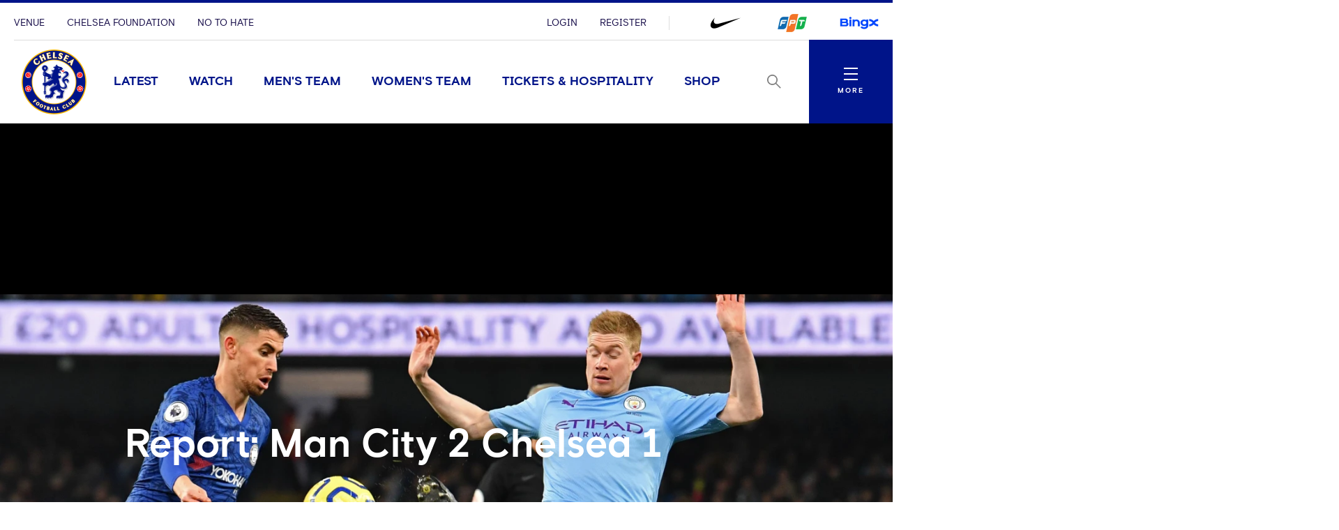

--- FILE ---
content_type: text/html; charset=utf-8
request_url: https://www.chelseafc.com/en/news/article/report--man-city-vs-chelsea
body_size: 31231
content:

<!DOCTYPE html>
<html lang="en">

<head>
    <link rel="preconnect" href="https://www.googletagmanager.com">

    <!-- Google Tag Manager -->
    <script>
        (function (w, d, s, l, i) {
            w[l] = w[l] || []; w[l].push({
                'gtm.start':
                    new Date().getTime(), event: 'gtm.js'
            }); var f = d.getElementsByTagName(s)[0],
                j = d.createElement(s), dl = l != 'dataLayer' ? '&l=' + l : ''; j.async = true; j.src =
                    'https://www.googletagmanager.com/gtm.js?id=' + i + dl + '&gtm_auth=rMNeCX4z9jI105psfCMaZQ&gtm_preview=env-1&gtm_cookies_win=x'; f.parentNode.insertBefore(j, f);
        })(window, document, 'script', 'dataLayer', 'GTM-MZGZKB4');</script>
    <!-- End Google Tag Manager -->

    <meta charset="utf-8" />
    <meta http-equiv="X-UA-Compatible" content="IE=edge,chrome=1">
    <meta name="viewport" content="width=device-width, initial-scale=1.0" />

    <link href="/assets/fonts/ChelseaBasis-Bold.woff" rel="preload" crossorigin as="font" type="font/woff">
    <link href="/assets/fonts/ChelseaBasis-Chiselled.woff" rel="preload" crossorigin as="font" type="font/woff">
    <link href="/assets/fonts/ChelseaBasis-ClubOutline.woff" rel="preload" crossorigin as="font" type="font/woff">
    <link href="/assets/fonts/ChelseaBasis-Light.woff" rel="preload" crossorigin as="font" type="font/woff">
    <link href="/assets/fonts/ChelseaBasis-Medium.woff" rel="preload" crossorigin as="font" type="font/woff">
    <link href="/assets/fonts/ChelseaBasis-Regular.woff" rel="preload" crossorigin as="font" type="font/woff">
    <link href="/assets/fonts/ChelseaBasisKit-Medium.woff" rel="preload" crossorigin as="font" type="font/woff">
    <link rel="manifest" href="/site.webmanifest">
    <link rel="apple-touch-icon" href="/favicon.svg">
    <link rel="icon" type="image/svg+xml" href="/favicon.png">
    <link rel="icon" type="image/png" href="/favicon.png">
    <link rel="preconnect" href="https://cdn-ukwest.onetrust.com">
    <link rel="preconnect" href="https://connect.facebook.net">
    <link rel="preconnect" href="https://securepubads.g.doubleclick.net">
    <link rel="preconnect" href="https://adservice.google.co.uk">
    <link rel="preconnect" href="https://apis.google.com">
    <link rel="preconnect" href="https://www.googleadservices.com">
    <link rel="preconnect" href="https://tpc.googlesyndication.com">
    <link rel="preconnect" href="https://w.usabilla.com">
    <link rel="preconnect" href="https://static.ads-twitter.com">
    <link rel="preconnect" href="https://snap.licdn.com">
    <meta name="theme-color" content="#0033a0">
    <link rel="stylesheet" href="/assets/1.0.0.41956/main.css">
    <link rel="stylesheet" href="//secure.widget.cloud.opta.net/v3/css/v3.football.opta-widgets.css">
    <title>Report: Man City 2 Chelsea 1 | News | Official Site | Chelsea Football Club</title>

    <meta name="robots" content="max-image-preview:large">

    <meta name="description" content="N’Golo Kante’s third goal of the season put us in front at the home of the champions but Manchester City hit back twice within 15 minutes to inflict the first league defeat since September on Frank Lampard’s side." />

    
<meta property="og:title" content="Report: Man City 2 Chelsea 1" />
    <meta name="og:description" content="N’Golo Kante’s third goal of the season put us in front at the home of the champions but Manchester City hit back twice within 15 minutes to inflict the first league defeat since September on Frank Lampard’s side." />

    <meta property="og:image" content="http://res.cloudinary.com/chelsea-production/image/upload/c_fit,h_630,w_1200/v1/editorial/match-reports/2019-20/man-city-away/Jorginho_Man_City_away" />
<meta property="og:type" content="article" />
<meta property="og:url" content="https://www.chelseafc.com/en/news/article/report--man-city-vs-chelsea" />



    
    <meta name="twitter:card" content="summary_large_image"/>
    <meta name="twitter:title" content="N’Golo Kante’s third goal of the season put us in front at the home of the champions but Manchester City hit back twice within 15 minutes to inflict the first league defeat since September on Frank Lampard’s side."/>
    <meta name="twitter:description" content="N’Golo Kante’s third goal of the season put us in front at the home of the champions but Manchester City hit back twice within 15 minutes to inflict the first league defeat since September on Frank Lampard’s side."/>
    <meta name="twitter:image" content="http://res.cloudinary.com/chelsea-production/image/upload/c_fit,h_630,w_1200/v1/editorial/match-reports/2019-20/man-city-away/Jorginho_Man_City_away"/>
    <meta name="twitter:image:alt" content="Jorginho up against De Bruyne"/>


    <meta http-equiv="content-language" content="en-gb"/>


    <link rel="alternate" href="https://www.chelseafc.com/zh/news/article/report--man-city-vs-chelsea" hreflang="zh"/>
    <link rel="alternate" href="https://www.chelseafc.com/ja/news/article/report--man-city-vs-chelsea" hreflang="ja"/>
    <link rel="alternate" href="https://www.chelseafc.com/th/news/article/report--man-city-vs-chelsea" hreflang="th"/>
    <link rel="alternate" href="https://www.chelseafc.com/in/news/article/report--man-city-vs-chelsea" hreflang="id"/>

     
<script>
    const webSettings = {
        "baseUrl": "https://www.chelseafc.com/en/",
        "localizations": {"api.errorLabel":"Server Error","api.errorText":"An unexpected error has occurred. Please try again later.","api.noResultsLabel":"No Results","api.noResultsText":"Selection of filters has not returned any results.","aroundTheGrounds.noResultsLabel":"No results available","clubChelsea.endDate":"End Date","clubChelsea.formLabel":"Search for a Home Fixture","clubChelsea.helpline.contentParagraph1":"Additional Enquiries","clubChelsea.helpline.contentParagraph2":"Our committed team is readily available to provide guidance and assistance. Feel free to opt for either calling or emailing us, and our team will reach out to you promptly. (International: \u002B44 207 386 9373)","clubChelsea.helpline.emailLabel":"Send an Email","clubChelsea.helpline.title":"Get in Contact","clubChelsea.hideFixturesLabel":"Hide fixtures","clubChelsea.nameLabel":"Enter Team Name","clubChelsea.searchLabel":"Search","clubChelsea.showFixturesLabel":"Show fixtures","clubChelsea.sortByLabel":"Sort by price","clubChelsea.startDate":"Start Date","contentTypeName.channel":"Video","contentTypeName.columnist":"Columnist","contentTypeName.fixture":"Match","contentTypeName.fixtureListingPage":"Fixtures Results and Tables","contentTypeName.homepage":"Homepage","contentTypeName.hospitalityPage":"Hospitality","contentTypeName.newsArticle":"News","contentTypeName.newsArticleList":"News","contentTypeName.newsCategory":"News","contentTypeName.newsGallery":"Gallery","contentTypeName.newsListing":"News","contentTypeName.newsTag":"Tag","contentTypeName.newsType":"News","contentTypeName.package":"Club Chelsea","contentTypeName.playlist":"Playlist","contentTypeName.playlistListing":"Playlists","contentTypeName.productPage":"Products","contentTypeName.profile":"Profile","contentTypeName.profileListing":"Team","contentTypeName.ticketingLandingPage":"Tickets","contentTypeName.video":"Video","contentTypeName.videoLandingPage":"Videos","contentTypeName.watchPage":"Watch","featuredArticleModule.title":"Featured","featuredMatchModule.atLabel":"at","featuredMatchModule.classicMatchText":"Classic Match","featuredMatchModule.lastMatchText":"Last Match","featuredMatchModule.latestMatchText":"Latest Match","featuredMatchModule.matchCentreLinkLabel":"Match Centre","featuredMatchModule.nextMatchText":"Next Match","featuredMatchModule.postMatchText":"Match Result","featuredMatchModule.upcomingMatchText":"Upcoming Match","fixture.assistLabel":"Assisted by","fixture.canceledLabel":"Cancelled","fixture.comingSoon":"Coming Soon","fixture.comingSoonBody":"will appear here as soon as they are available","fixture.liveLabel":"Live","fixture.postponedLabel":"Postponed","fixture.previousFixturesTitleLabel":"Last time we met","fixture.tbcLabel":"TBC","fixture.timezoneLabel":"Dates/Times are shown in UK time and are subject to change","fixture.unavailable":"Unavailable","fixture.unavailableBody":"are not available for the selected season","fixtures.liveLabel":"Live","fixture.kickOffSubjectToChange":"*Kick off subject to change","footer.copyrightText":"\u0026copy; 2025 Chelsea FC. All rights reserved. No part of this site may be reproduced without our written permission.","gigya.changePasswordFailureTitle":"There was a problem updating your password; please try again","gigya.changePasswordRequestTitle":"We\u0027re doing that for you... just a tick","gigya.changePasswordSuccessTitle":"You have successfully changed your password!","gigya.completeRegistration":"Complete registration","gigya.createAccount":"Create account","gigya.dateOfBirthValidationMessage":"You need to be at least 13 years old to sign up","gigya.existingAccountMessage":"There has been an issue logging in using this social account. Try using your email address or resetting your password.","gigya.fieldValidation":"This is a required field","gigya.finishAccountSetup":"In order to create your account we need a few more details:","gigya.loggedOut":"You are now logged out","gigya.logoutFailureTitle":"There was a problem logging you out; please try again","gigya.logoutRequestTitle":"We\u0027re logging you out... just a tick","gigya.myProfileCTA":"Save Changes","gigya.newPassword":"New Password","gigya.newPasswordCTA":"Change Password","gigya.noLinkedAccount":"No linked account","gigya.password":"Password","gigya.passwordValidationMessage":"Password does not meet complexity requirements. Please use at least 8 characters. Include upper case character, lower case character and number.","gigya.phone":"Mobile","gigya.preferredLanguage":"Preferred Language","gigya.privacyLink":"Privacy Policy","gigya.registerCTA":"Join Us","gigya.registerFailureSubtitle":"There has been a problem registering these details","gigya.registerSocialCTA":"Sign up with","gigya.registerSubtitle":"Join now for free and be part of Chelsea\u0027s global fan community. You\u0027ll be able to explore Chelsea\u0027s Official Supporters Club network and unlock new features on the 5th Stand - the official Chelsea app.","gigya.registerSuccessSubtitle":"You have successfully registered","gigya.registerSuccessTitle":"Success","gigya.registerTextLink":"Already have an account?","gigya.registerTextLinkCTA":"Log in","gigya.registerTitle":"Registration form","gigya.rememberMe":"Remember Me","gigya.resetPasswordCTA":"Send reset password email","gigya.resetPasswordSubtitle":"Enter your email and we will help you to reset your password.","gigya.resetPasswordSuccessTitle":"If an account exists with this email you will receive an email shortly with instructions to reset you password","gigya.resetPasswordTitle":"Reset Password","gigya.resetPasswordWithTokenSubtitle":"Enter your new password here","gigya.resetPasswordWithTokenTitle":"Reset Password","gigya.siteAccount":"Chelsea FC Site Account","gigya.siteAccountConfirmation":"You have a Chelsea FC Site Account","gigya.siteAccountCta":"Create a Chelsea FC Site Account","gigya.siteAccountCtaLabel":"We will send you an email which contains a link to set a new password","gigya.subscription":"Keep me posted! Yes please send me news and promotional information from Chelsea FC and its official sponsors and partners via email","gigya.subscriptionLink":"official sponsors and partners","gigya.subscriptionPrefix":"I\u0027d like to receive news and promotional information from Chelsea F.C. and its","gigya.subscriptionSuffix":"Via email","gigya.terms":"By clicking this button you agree to","gigya.termsLink":"Terms \u0026 Conditions","gigya.termsPrefix":"I confirm I am over the age of 13 and I agree to the Chelsea FC","gigya.termsSuffix":"and","gigya.updateProfileFailureTitle":"There was a problem updating you profile; please try again","gigya.updateProfileRequestTitle":"We\u0027re doing that for you... just a tick","gigya.updateProfileSuccessTitle":"You have successfully updated your profile!","header.changePasswordLinkTitle":"Change Password","header.contactPreferencesLinkTitle":"Contact Preferences","header.linkedSocialAccountsLinkTitle":"Linked Social Accounts","header.logoutLinkTitle":"Logout","header.myProfileLinkTitle":"My Profile","header.registerLinkTitle":"Register","header.signInLinkTitle":"Login","hospitality.emailLabel":"Send an Email","hospitality.telephoneLabel":"Local:","hospitality.internationalTelephoneLabel":"International:","jwPlayer.adMessage":"This video will continue very soon","jwPlayer.audioCommentary":"Audio Commentary","jwPlayer.listenLive":"Listen Live","jwPlayer.nowPlaying":"Now Playing","loginWall.titleArticle":"Sign in to read ","loginWall.titleGallery":"Sign in to view","loginWall.titleVideo":"Sign in to watch","loginWall.subtitle":"Sign in or register for exclusive access to Chelsea content","loginWall.signIn":"Sign in","loginWall.register":"or Register now","matches.allCompetitionsLabel":"All Competitions","matches.aroundTheGrounds.title":"Around the grounds","matches.aroundTheGrounds.viewAllLabel":"All matches","matches.aroundTheGroundsLabel":"Scores","matches.buildUpTitle":"Match News","matches.checkbackLabel":"Check back later","matches.commentary.viewMore":"View More","matches.commentary.waitingLabel":"Commentary","matches.commentary.waitingMessage":"Commentary is not available yet. Check back soon!","matches.currentStage":"Current stage","matches.final":"Final","matches.fixturesLabel":"Fixtures","matches.fullStandingsLabel":"Full Standings","matches.fullTableLabel":"Full table","matches.headToHeadDrawLabel":"Draw","matches.headToHeadGoalsAgainstLabel":"Goals against","matches.headToHeadGoalsForLabel":"Goals for","matches.headToHeadLostLabel":"Lost","matches.headToHeadTitleLabel":"Head to head","matches.headToHeadWonLabel":"Won","matches.hospitalityLinkLabel":"Hospitality","matches.lastUpdated":"Last updated","matches.leagueTableTimestampLabel":"Table data last updated at","matches.lineup.noResultsText":"Lineups not yet announced","matches.lineup.startingTitle":"Starting XI","matches.lineup.subsTitle":"Substitutes","matches.lineUpsLabel":"Lineups","matches.lineUpsManagerLabel":"Manager","matches.liveLabel":"Live","matches.matchCentreLinkLabel":"Match Centre","matches.matchDayTabLabel":"Match Day","matches.matchPassLinkLabel":"Match Pass","matches.matchReportLabel":"Match Report","matches.noFixturesLabel":"No fixtures available","matches.noLeagueTableLabel":"Selected competition data is not available.","matches.noResultsLabel":"No results available","matches.noTicketsLabel":"Sorry there are no tickets currently available.","matches.otherGroupsLabel":"All groups","matches.otherMatchesLabel":"Other matches","matches.preGameTabTitle":"Match News","matches.previousFixturesTitle":"Most recent matches","matches.quarterFinals":"Quarter-Finals","matches.recentFormLabel":"Form","matches.recentFormPlayedLabel":"Played","matches.recentFormPointsLabel":"Points","matches.recentFormPositionLabel":"Position","matches.resultsLabel":"Results","matches.round":"Round","matches.roundOf16":"Round of 16","matches.semiFinals":"Semi-Finals","matches.stats.bigChancesLabel":"Big Chances","matches.stats.blocksLabel":"Blocks","matches.stats.completedPassesLabel":"Completed","matches.stats.cornersLabel":"Corners","matches.stats.defenceLabel":"Defence","matches.stats.duelsWonLabel":"Duels Won","matches.stats.foulsLabel":"Fouls","matches.stats.offsidesLabel":"Offsides","matches.stats.passingAccuracyLabel":"Passing Accuracy","matches.stats.passingLabel":"Passing","matches.stats.possessionLabel":"Possession","matches.stats.shotsLabel":"Shots","matches.stats.shotsOffTargetLabel":"Off Target","matches.stats.shotsOnTargetLabel":"On Target","matches.stats.tacklesLabel":"Tackles","matches.stats.totalPassesLabel":"Total Passes","matches.tablesLabel":"Tables","matches.tbcLabel":"TBC","matches.ticketingSidebarHospitalityTitle":"Club Chelsea","matches.ticketingSidebarSaleDatesTitle":"On sale dates","matches.ticketingSidebarTicketsExplainedLabel":"Tickets Explained","matches.ticketingSidebarTicketsExplainedLinkText":"View Ticketing Information","matches.ticketingSidebarTicketsExplainedText":"Learn about our ticket types and how you can buy them","matches.ticketingSidebarTitle":"Tickets \u0026 Hospitality","matches.ticketsLinkLabel":"Tickets","matches.videoCarouselTitle":"Videos","navigation.back":"Back","navigation.usefulLinks":"Useful Links","news.allArticlesText":"All articles","news.linkCopyLabel":"Link copied to clipboard","news.loadLabel":"Load more","news.matchLocationLabel":"at","news.noResultsText":"No results","news.profileLinkText":"Profile","newsArticle.writtenByLabel":"Written by","newsArticleListing.noResultsText":"No results","newsArticleListing.types.all":"Show All","newsArticleListing.types.article":"Articles","newsArticleListing.types.gallery":"Galleries","newsArticleListing.types.video":"Videos","notFoundPage.appContentMessage":"This content is only available on the Official Chelsea FC app.","notFoundPage.appFooterMessage":"Download the app to unlock the full experience.","onebasket.common.address.addressLine1":"Address line 1","onebasket.common.address.addressLine2":"Address line 2","onebasket.common.address.addressLine3":"Address line 3","onebasket.common.address.city":"City","onebasket.common.address.countryCode":"Country","onebasket.common.address.postCode":"Post code","onebasket.common.address.region":"Region","onebasket.common.crossSells.continueToBasket":"Continue To Basket","onebasket.common.crossSells.crossSell.addToBasket":"Add to Basket","onebasket.common.crossSells.crossSell.decrementQuantity":"decrement quantity","onebasket.common.crossSells.crossSell.incrementQuantity":"increment quantity","onebasket.common.crossSells.crossSell.priceIncVat":"inc VAT","onebasket.common.crossSells.errors.quantity.title":"Limit reached","onebasket.common.crossSells.errors.quantity.message":"A maximum of two additional wines can be added to your basket when purchasing tickets","onebasket.common.crossSells.errors.quantity.buttonLabel":"Continue","onebasket.common.crossSells.title":"Enhance your experience","onebasket.common.customer.email":"Email","onebasket.common.customer.firstName":"First name","onebasket.common.customer.lastName":"Last name","onebasket.common.payment.checkoutTitle":"Enter your details to continue","onebasket.common.payment.preparingPayment":"Preparing payment...","onebasket.common.pricing.buyNow":"Buy Now","onebasket.common.pricing.continuePurchase":"Continue Purchase","onebasket.common.pricing.limitedAvailability":"Limited Availability","onebasket.common.pricing.noResultsFound":"There are no matches in the selected date range.","onebasket.common.pricing.perPerson":"/person","onebasket.common.pricing.price":"Price (inc VAT)","onebasket.common.pricing.priceFrom":"Price from (inc VAT)","onebasket.common.pricing.priceIncVat":"Inc VAT","onebasket.common.pricing.soldOut":"Sold out","onebasket.common.pricing.totalIncVat":"Total (Inc VAT)","onebasket.common.pricing.upcomingMatches":"Upcoming Matches","onebasket.common.tickets.block":"Section","onebasket.common.tickets.price":"Price","onebasket.common.tickets.reservingBestSeats":"Reserving the best seats...","onebasket.common.tickets.row":"Row","onebasket.common.tickets.seat":"Seat","onebasket.common.tickets.viewSeat":"3D View","onebasket.format.dateTimeSeparator":"\u00EF\u00BF\u00BD","onebasket.format.orSeparator":"OR","onebasket.hospitality.basket.addToBasket":"Add To Basket","onebasket.hospitality.basket.completeTransaction":"to complete your transaction","onebasket.hospitality.basket.empty":"Empty Basket","onebasket.hospitality.basket.emptyBasket.confirmationLabel":"Continue","onebasket.hospitality.basket.emptyBasket.confirmationMessage":"By clicking Continue the basket will be emptied.","onebasket.hospitality.basket.emptyBasket.confirmationTitle":"Empty Basket?","onebasket.hospitality.basket.emptyBasket.triggerLabel":"Empty Basket","onebasket.hospitality.basket.expired.confirmationLabel":"OK","onebasket.hospitality.basket.expired.confirmationMessage":"Your ticket purchase time has expired and your basket has been emptied. Press OK to start again.","onebasket.hospitality.basket.expired.confirmationTitle":"Out of time","onebasket.hospitality.basket.itemLabel":"Items","onebasket.hospitality.basket.logInPrompt.guestCheckout":"Guest Checkout","onebasket.hospitality.basket.logInPrompt.logIn":"Log In","onebasket.hospitality.basket.logInPrompt.message":"If you have an account, log in. If not, use guest checkout.","onebasket.hospitality.basket.logInPrompt.title":"Checkout","onebasket.hospitality.basket.noItemsInBasket":"There are no items in your basket. Please return to the Club Chelsea homepage to start over.","onebasket.hospitality.basket.ageConsentConfirmation":"By checking this box, I confirm that I am over 18 years of age.","onebasket.hospitality.basket.pageTitle":"Your Basket","onebasket.hospitality.basket.removeItem.cancelLabel":"Cancel","onebasket.hospitality.basket.removeItem.confirmationLabel":"Continue","onebasket.hospitality.basket.removeItem.confirmationMessage":"By clicking Continue the item will be removed.","onebasket.hospitality.basket.removeItem.confirmationTitle":"Remove Item?","onebasket.hospitality.basket.removeItem.triggerLabel":"Remove Item","onebasket.hospitality.basket.removeLineItem":"remove line item","onebasket.hospitality.basket.returnToDashboard":"Return to Club Chelsea homepage","onebasket.hospitality.basket.termsLabel":"I agree to the following:","onebasket.hospitality.basket.termsDescription":"By selecting the Checkout button I agree to purchase the tickets selected, to accept any restrictions noted, and understand that I am responsible for any payment needed to complete the purchase. All sales are final. There are no refunds or exchanges. If I am purchasing Club Chelsea tickets, I hereby confirm that I have read the Terms and Conditions, which are available for inspection at https://www.chelseafc.com/en/club-chelsea-ticket-terms-and-conditions. You can view our Privacy Policy at https://www.chelseafc.com/en/privacy-policy.","onebasket.hospitality.checkout.error.confirmationButtonLabel":"Continue","onebasket.hospitality.checkout.error.message":"There was an error checking out.","onebasket.hospitality.checkout.error.title":"Checkout unavailable","onebasket.hospitality.checkout.pageTitle.checkout":"Checkout","onebasket.hospitality.checkout.pageTitle.guest":"Guest checkout","onebasket.hospitality.manual.maxSeats.buttonLabel":"Continue","onebasket.hospitality.manual.maxSeats.message":"It\u0027s only possible to select {ticketTotal} seat(s). To increase, please add more tickets.","onebasket.hospitality.manual.maxSeats.title":"Seat quantity limit","onebasket.hospitality.manual.maxSeats.token":"{ticketTotal}","onebasket.hospitality.manual.reservingSeats":"Reserving Seats...","onebasket.hospitality.orderConfirmation.nextStep.title":"What happens next?","onebasket.hospitality.orderConfirmation.nextStep.processTime":"Your tickets will be processed shortly","onebasket.hospitality.orderConfirmation.nextStep.instruction":"For instructions on how to access your tickets and prepare for the match, please refer to your confirmation email.","onebasket.hospitality.orderConfirmation.nextStep.call":"Call","onebasket.hospitality.orderConfirmation.nextStep.phoneNum":"0371 811 1955","onebasket.hospitality.orderConfirmation.heading":"Your order has been accepted and is processing.","onebasket.hospitality.orderConfirmation.message":"We will send a confirmation email and receipt upon success.","onebasket.hospitality.orderConfirmation.pageTitle":"Order Processing","onebasket.hospitality.orderFailure.pageTitle":"Order Failure","onebasket.hospitality.orderFailure.heading":"Something went wrong.","onebasket.hospitality.orderFailure.message":"Your order was received, however there was an error during processing. A member of the Club Chelsea team will be in touch shortly to assist with completing your order.","onebasket.hospitality.orderFailure.orderIdMessage":"Your order number is:","onebasket.hospitality.orderFailure.continueButton":"Contact support","onebasket.hospitality.orderPending.pageTitle":"Order Received","onebasket.hospitality.orderPending.heading":"Your order has been received.","onebasket.hospitality.orderPending.message":"This may take some time to complete. We will send a confirmation email and receipt shortly. If there are any problems while processing your order, a member of the Club Chelsea team will be in touch.","onebasket.hospitality.orderPending.orderIdMessage":"Your order number is:","onebasket.hospitality.orderPending.continueButton":"Contact support","onebasket.hospitality.payment.pageTitle":"Payment","onebasket.hospitality.payment.returnToBasket.cancelLabel":"Cancel","onebasket.hospitality.payment.returnToBasket.confirmationLabel":"Return to basket","onebasket.hospitality.payment.returnToBasket.confirmationMessage":"By clicking Continue the payment will be cancelled.","onebasket.hospitality.payment.returnToBasket.confirmationTitle":"Return to Basket?","onebasket.hospitality.payment.returnToBasket.triggerLabel":"return to basket","onebasket.hospitality.payment.error.title":"There was a problem with your payment.","onebasket.hospitality.payment.error.message":"Your payment has been refused. Please try again.","onebasket.hospitality.payment.error.retryLabel":"Try again","onebasket.hospitality.payment.error.cancelLabel":"Cancel","onebasket.hospitality.seatType.errors.adultTicketRequired.title":"Adult ticket required","onebasket.hospitality.seatType.errors.adultTicketRequired.message":"Children (12 and under) need to be accompanied by a minimum of 1 adult for every 2 children.","onebasket.hospitality.seatType.errors.adultTicketRequired.buttonLabel":"Ok","onebasket.hospitality.seatType.automatic.description":"Sit back and relax as we automatically reserve the best available seats for you.","onebasket.hospitality.seatType.automatic.title":"Choose seats for me","onebasket.hospitality.seatType.chooseNewSeats.cancelLabelAuto":"Keep Reserved Seats","onebasket.hospitality.seatType.chooseNewSeats.cancelLabelManual":"Keep Selected Seats","onebasket.hospitality.seatType.chooseNewSeats.confirmationLabel":"Continue","onebasket.hospitality.seatType.chooseNewSeats.confirmationMessageAuto":"By clicking Continue the reserved seats will be released.","onebasket.hospitality.seatType.chooseNewSeats.confirmationMessageManual":"By clicking Continue your seat selection will be lost.","onebasket.hospitality.seatType.chooseNewSeats.confirmationTitle":"Choose Different Seats?","onebasket.hospitality.seatType.chooseSeatsForMe":"Choose Seats For Me","onebasket.hospitality.seatType.chooseYourOwnSeats":"Choose Your Own Seats","onebasket.hospitality.seatType.errors.invalid.title":"Seats unavailable","onebasket.hospitality.seatType.errors.invalid.message":"Seats matching your request were not available. Please select different options or fewer seats and try again.","onebasket.hospitality.seatType.errors.invalid.buttonLabel":"Select Alternatives","onebasket.hospitality.seatType.errors.startOver.title":"Ticket reservation failed","onebasket.hospitality.seatType.errors.startOver.message":"Your basket session has expired. Please start over to continue. Thank you.","onebasket.hospitality.seatType.errors.startOver.buttonLabel":"Start Over","onebasket.hospitality.seatType.errors.lockFailed.title":"Seats unavailable","onebasket.hospitality.seatType.errors.lockFailed.message":"We\u0027re sorry, but the tickets and/or package you selected are no longer available. Please select an alternative option.","onebasket.hospitality.seatType.errors.lockFailed.buttonLabel":"See Alternatives","onebasket.hospitality.seatType.errors.continuousSeats.title":"Seat allocation issue","onebasket.hospitality.seatType.errors.continuousSeats.message":"The ticketing system does not permit leaving a single seat unoccupied. Please adjust your selection accordingly.","onebasket.hospitality.seatType.errors.continuousSeats.buttonLabel":"Select Alternatives","onebasket.hospitality.seatType.manual.description":"Select the exact seat you want from our interactive stadium map.","onebasket.hospitality.seatType.manual.title":"Choose your own seats","onebasket.hospitality.seatType.releasingSeats":"Releasing seats","onebasket.hospitality.seatType.viewSeatTitle":"Seat View","onebasket.hospitality.seatType.yourSeatSelection":"Your Seat Selection","onebasket.hospitality.tariffs.description":"Select the number of tickets you want.","onebasket.hospitality.tariffs.maxTickets.email.label":"Send an Email","onebasket.hospitality.tariffs.maxTickets.email.value":"mailto:clubchelsea@chelseafc.com","onebasket.hospitality.tariffs.maxTickets.message":"It\u0027s only possible to purchase up to {ticketTotal} tickets online. If you need more than {ticketTotal} tickets please call our Hospitality team and they\u0027ll be happy to assist you.","onebasket.hospitality.tariffs.maxTickets.telephone.label":"Call \u002B44 207 123 4567","onebasket.hospitality.tariffs.maxTickets.telephone.value":"tel:\u002B44 207 123 4567","onebasket.hospitality.tariffs.maxTickets.title":"Ticket quantity limit","onebasket.hospitality.tariffs.maxTickets.token":"{ticketTotal}","onebasket.navigation.back":"Back","onebasket.navigation.checkout":"Checkout","onebasket.navigation.continue":"Continue","onebasket.navigation.continueShopping":"Continue Shopping","packages.fixtureSpecificDescription":"Select one of our packages,  starting at just {price} per person.","packages.fixtureSpecificTitle":"Our Packages","packages.seeMore":"See More","packages.seePackages":"See Packages","pageTitle.chelseaFootballClubText":"Chelsea Football Club","pageTitle.officialSiteText":"Official Site","profile.ageLabel":"age","profile.appearancesLabel":"Appearances","profile.buyMyShirtLinkText":"Buy Shirt","profile.cleanSheetsLabel":"Clean sheets","profile.debutLabel":"Debut","profile.dobLabel":"DOB","profile.goalsLabel":"Goals","profile.heightLabel":"Height","profile.latestNewsLabel":"Latest News \u0026 Videos","profile.nameLabel":"Name","profile.nationality":"Nationality","profile.nationalTeam":"National Team","profile.onLoanLabel":"On Loan","profile.onLoanText":"On Loan","profile.placeOfBirth":"Place of Birth","profile.position.defender":"Defender","profile.position.forward":"Forward","profile.position.goalkeeper":"Goalkeeper","profile.position.headCoach":"Head Coach","profile.position.midfielder":"Midfielder","profile.position.staff":"Staff","profile.positionLabel":"Position","profile.seasonStatsTitle":"Season Stats","profile.seeAllStatsLabel":"See All Stats","profile.stats.appearances.appearancesTitle":"#team# Appearances","profile.stats.appearances.minutesPlayedTitle":"Minutes Played","profile.stats.appearances.startsTitle":"Starts","profile.stats.appearances.subbedOnOffTitle":"Subbed On / Off","profile.stats.appearances.title":"Appearances","profile.stats.comingSoonMessage":"Stat Coming Soon","profile.stats.fouls.foulsCommited":"Fouls Committed","profile.stats.fouls.foulsDrawn":"Fouls Drawn","profile.stats.fouls.redCards":"Red Cards","profile.stats.fouls.yellowCards":"Yellow Cards","profile.stats.goalkeeping.catches":"Catches","profile.stats.goalkeeping.catchSaves":"Saves Made - Catch","profile.stats.goalkeeping.cleansheets":"Clean Sheets","profile.stats.goalkeeping.goalsConcededTitle":"Goals Conceded Inside/Outside Box","profile.stats.goalkeeping.punches":"Punches","profile.stats.goalkeeping.punchSaves":"Saves Made - Punch","profile.stats.goalkeeping.teamRanking":"Team Ranking","profile.stats.goalkeeping.title":"Goalkeeping","profile.stats.goalkeeping.totalSaves":"Total Saves","profile.stats.goals.goalsBoxTitle":"Goals Inside/Outside Box","profile.stats.goals.goalsPerMatch":"Goals Per Match","profile.stats.goals.minutesPerGoal":"Minutes Per Goal","profile.stats.goals.overallTeamRankingTitle":"Overall Team Ranking","profile.stats.goals.teamRankingTitle":"Team Rankings","profile.stats.goals.title":"Goals","profile.stats.goals.totalGoals":"Total Goals","profile.stats.passCompletion.playerLong":"Long Balls","profile.stats.passCompletion.playerShort":"Short Balls","profile.stats.passCompletion.teamAverage":"Team Average","profile.stats.passCompletion.title":"Pass Completion %","profile.stats.passes.back":"Back","profile.stats.passes.forward":"Forward","profile.stats.passes.left":"Left","profile.stats.passes.right":"Right","profile.stats.passes.title":"Passes","profile.stats.passSuccess.assists":"Assists","profile.stats.passSuccess.crosses":"Successful Crosses","profile.stats.passSuccess.keyPasses":"Key Passes","profile.stats.passSuccess.overallTitle":"Overall Team Ranking","profile.stats.passSuccess.rankingTitle":"Team Rankings","profile.stats.passSuccess.title":"Pass Success Rate","profile.stats.passSuccess.totalPasses":"Total Passes","profile.stats.scoredWith.freeKicks":"Free Kicks","profile.stats.scoredWith.head":"Head","profile.stats.scoredWith.leftFoot":"Left Foot","profile.stats.scoredWith.penalties":"Penalties","profile.stats.scoredWith.rightFoot":"Right Foot","profile.stats.scoredWith.title":"Scored With","profile.stats.shots.player":"Player","profile.stats.shots.shotsOffTarget":"Shots Off Target","profile.stats.shots.shotsOnTarget":"Shots On Target","profile.stats.shots.teamAverage":"Team Average","profile.stats.shots.title":"Shots","profile.stats.shots.woodworkHit":"Woodwork Hit","profile.stats.title":"Statistics","profile.stats.touches.blocksTitle":"Blocks","profile.stats.touches.clearancesTitle":"Clearances","profile.stats.touches.duelsWonLostTitle":"Duels Won / Lost","profile.stats.touches.interceptionsTitle":"Interceptions","profile.stats.touches.tacklesWonLostTitle":"Tackles Won / Lost","profile.stats.touches.teamRanking":"Team Ranking","profile.stats.touches.title":"Touches","profile.stats.touches.totalTouchesTitle":"Total Touches","profile.totalMinutesPlayedLabel":"Total Minutes Played","relatedContent.title":"Related Content","search.failedValidationLabel":"Please enter a search term","search.matchesLabel":"Matches","search.navLinks.articles":"News","search.navLinks.matches":"Matches","search.navLinks.pages":"Pages","search.navLinks.profiles":"Players \u0026 Staff","search.navLinks.videos":"Video","search.newsLabel":"News","search.noResultsLabel":"No results","search.noResultsText":"No results matched your search","search.pagesLabel":"Pages","search.placeholderText":"What are you looking for?","search.playersLabel":"Players \u0026 Staff","search.resultsText":"Results","search.showAllText":"See All","search.titleLabel":"Search","search.usefulLinksLabel":"Useful Links","search.videoLabel":"Video","shop.buyNowLabel":"BUY NOW","ticketing.availableForMembersLinkText":"Available for members","ticketing.availableSoonLabel":"Available Soon","ticketing.buyNowLabel":"Buy Now","ticketing.cancelledLabel":"Cancelled","ticketing.hospitalityAvailableLinkText":"Hospitality tickets available","ticketing.limitedAvailabilityLabel":"Limited availability","ticketing.moreInfoLinkText":"More info","ticketing.nowLabel":"Now","ticketing.offSaleLabel":"Off Sale","ticketing.onSaleLabel":"On-sale","ticketing.packageExplainedLabel":"Package explained","ticketing.postponedLabel":"Postponed","ticketing.smallPrintText":"Dates/Times are shown in UK time and are subject to change","ticketing.soldOutLabel":"Sold Out","ticketing.tbcLabel":"TBC","ticketing.venueTbcLabel":"Venue TBC","ticketing.viewFullTicketLinkText":"View Full Ticket Information","ticketing.viewTicketsLabel":"View Tickets","videos.unavailable":"Video Unavailable","videos.unavailableCtaText":"Find out more","videos.unavailableMessage":"This content is not available in your location","watch.boxSetCategoryLabel":"Box Set","watch.boxSetsLabel":"Boxsets","watch.episodesLabel":"Episodes","watch.featuredInLabel":"Featured In","watch.latestLabel":"Latest","watch.moreBoxSetsLabel":"More boxsets","watch.upNextLabel":"Up next...","watch.watchNowLabel":"Watch now","watch.watchTrailerLabel":"Watch Trailer"},
        "jwPlayer": {
            "advertising": {
                "adscheduleid": "cIGBD67g",
                "tag": "https://pubads.g.doubleclick.net/gampad/ads?iu=/21802168006/VIDEO_AD_UNIT&tfcd=0&npa=0&sz=640x480&gdfp_req=1&output=vast&unviewed_position_start=1&env=vp&impl=s&correlator="
            }
        },
        "chelseaCrest": {"id":"Site Chelsea Badges/Main_Website_Badge_-_Colour","title":"Site Chelsea Badges/Main_Website_Badge_-_Colour","description":"","credit":"","file":{"fileName":"Site Chelsea Badges/Main_Website_Badge_-_Colour","contentType":"image","type":"upload","format":"png","url":"http://img.chelseafc.com/image/upload/v1666011045/Site%20Chelsea%20Badges/Main_Website_Badge_-_Colour.png","urlObject":{"baseUrl":"https://res.cloudinary.com/","cloudName":"chelsea-production","resourceType":"image","type":"upload","publicId":"Site Chelsea Badges/Main_Website_Badge_-_Colour"},"details":{"size":381582,"transformations":"","image":{"width":1000,"height":1000}}},"coordinates":[]},
        "header": {
            "chelseaCrest": {"id":"Site Chelsea Badges/Main_Website_Badge_-_Colour","title":"Site Chelsea Badges/Main_Website_Badge_-_Colour","description":"","credit":"","file":{"fileName":"Site Chelsea Badges/Main_Website_Badge_-_Colour","contentType":"image","type":"upload","format":"png","url":"http://img.chelseafc.com/image/upload/v1666011045/Site%20Chelsea%20Badges/Main_Website_Badge_-_Colour.png","urlObject":{"baseUrl":"https://res.cloudinary.com/","cloudName":"chelsea-production","resourceType":"image","type":"upload","publicId":"Site Chelsea Badges/Main_Website_Badge_-_Colour"},"details":{"size":381582,"transformations":"","image":{"width":1000,"height":1000}}},"coordinates":[]},
            "clubChelseaCrest": {"id":"Site Chelsea Badges/Main_Website_Badge_-_Club_Chelsea","title":"Site Chelsea Badges/Main_Website_Badge_-_Club_Chelsea","description":"","credit":"","file":{"fileName":"Site Chelsea Badges/Main_Website_Badge_-_Club_Chelsea","contentType":"image","type":"upload","format":"png","url":"http://img.chelseafc.com/image/upload/v1666011045/Site%20Chelsea%20Badges/Main_Website_Badge_-_Club_Chelsea.png","urlObject":{"baseUrl":"https://res.cloudinary.com/","cloudName":"chelsea-production","resourceType":"image","type":"upload","publicId":"Site Chelsea Badges/Main_Website_Badge_-_Club_Chelsea"},"details":{"size":354450,"transformations":"","image":{"width":1000,"height":1000}}},"coordinates":[]},
        },
        "ablySubscribeKey": "R9gFiQ.lLFEFA:H5q_7reDreYY0NmeCnRctZnMcSBjzUVN2Q0TzCsHoQc",
        "loginBaseUrl": "/account/login",
        "registerBaseUrl": "/account/register",
        "productsBaseUrl": "/products",
        "onebasket": {
            "xApiKey": "NjUyM2ZkZmVkYjI0YzUyMzRhZjlkMTBm",
            "dsn": "",
            "environment": "Live",
            "ticketingUrl": "",
            "launchDarklyClientId": "",
            "adyenClientKey": "live_SCMID23K2NHSXA7RCUG4TDSSXMLFHQJ7",
            "mmcClientId": "tdc",
            "mmcVenueId": "eu-gb-00018-chelseafc",
            "features": [{"name":"BUY_TICKETS","enabled":false},{"name":"HOSPITALITY","enabled":true}],
        },
        "charges": {
            "site": "chelseafc-pay"
        },
        "wscApiKey": ""
    };
</script>
    
<script src="https://cdn-ukwest.onetrust.com/scripttemplates/otSDKStub.js" async defer type="text/javascript" charset="UTF-8" data-domain-script="297428d2-43b0-4db4-af37-e3cc194d2ca8"></script>
<script type="text/javascript">
function OptanonWrapper() { }
</script>

    
<script async src="https://securepubads.g.doubleclick.net/tag/js/gpt.js"></script>
<script>
  window.googletag = window.googletag || {cmd: []};
var advertNewsArticlesBannerTop;

  googletag.cmd.push(function() {
      
    var mapping =
            googletag.sizeMapping()
                   .addSize([1100, 400], [[970, 90], [970, 250]])
                   .addSize([850, 400], [728, 90])
                   .addSize([0, 0], [300, 250])
                   .build();
      
advertNewsArticlesBannerTop = googletag.defineSlot('/21802168006/web_articles',[[970, 90], [728, 90], [300, 250]], 'web_articles').addService(googletag.pubads());
googletag.pubads().setTargeting('type', 'Match Report');
googletag.pubads().setTargeting('tags', 'Manchester City,Premier League,Men');
googletag.pubads().setTargeting('category', 'Mens Team');
advertNewsArticlesBannerTop.defineSizeMapping(mapping);
    googletag.pubads().enableSingleRequest();
    googletag.pubads().collapseEmptyDivs();
    googletag.enableServices();
  });
</script>

</head>

<body>

    <!-- Google Tag Manager (noscript) -->
    <noscript><iframe
            src="https://www.googletagmanager.com/ns.html?id=GTM-MZGZKB4&gtm_auth=rMNeCX4z9jI105psfCMaZQ&gtm_preview=env-1&gtm_cookies_win=x"
            height="0" width="0" style="display:none;visibility:hidden"></iframe></noscript>
    <!-- End Google Tag Manager (noscript) -->

    
<div data-component="BasketTimerContainer"></div>

    

<div data-component="SiteHeader" data-props="{&quot;forNav&quot;:[{&quot;id&quot;:&quot;1EMgg2l5wXB7OGYIGr1NIr&quot;,&quot;title&quot;:&quot;Venue&quot;,&quot;url&quot;:&quot;/en/venues&quot;,&quot;isActive&quot;:false,&quot;isExternal&quot;:false},{&quot;id&quot;:&quot;6WIfoCElvk9vHG4qr6VCI5&quot;,&quot;title&quot;:&quot;Chelsea Foundation&quot;,&quot;url&quot;:&quot;/en/chelsea-foundation-and-soccer-schools&quot;,&quot;isActive&quot;:false,&quot;isExternal&quot;:false},{&quot;id&quot;:&quot;AibGLZuN1vyYDJ50oxhO2&quot;,&quot;title&quot;:&quot;No To Hate&quot;,&quot;url&quot;:&quot;/en/no-to-hate&quot;,&quot;isActive&quot;:false,&quot;isExternal&quot;:false}],&quot;accountLinks&quot;:[{&quot;title&quot;:&quot;Login&quot;,&quot;url&quot;:&quot;/en/account/Login?redirect=https%3A%2F%2Fwww.chelseafc.com%2Fen%2Fnews%2Farticle%2Freport--man-city-vs-chelsea&quot;,&quot;type&quot;:&quot;login&quot;},{&quot;title&quot;:&quot;Register&quot;,&quot;url&quot;:&quot;/en/account/register?redirect=https%3A%2F%2Fwww.chelseafc.com%2Fen%2Fnews%2Farticle%2Freport--man-city-vs-chelsea&quot;,&quot;type&quot;:&quot;register&quot;},{&quot;title&quot;:&quot;Logout&quot;,&quot;url&quot;:&quot;/en/account/logout&quot;,&quot;type&quot;:&quot;logout&quot;},{&quot;title&quot;:&quot;My Profile&quot;,&quot;url&quot;:&quot;https://account.chelseafc.com/account/edit/?client_id=a48751f4-73e8-4c2c-90ba-6a71ff3fc91e\u0026locale=en&quot;,&quot;type&quot;:&quot;account&quot;}],&quot;sponsors&quot;:[{&quot;id&quot;:&quot;8a2bb67f-86ea-4345-ae00-cd3c47a21a79&quot;,&quot;image&quot;:{&quot;id&quot;:&quot;Partner Logos 2022/High Resolution (Large File Size)/Nike_Swoosh_Black&quot;,&quot;title&quot;:&quot;Partner Logos 2022/High Resolution (Large File Size)/Nike_Swoosh_Black&quot;,&quot;description&quot;:&quot;&quot;,&quot;credit&quot;:&quot;&quot;,&quot;file&quot;:{&quot;fileName&quot;:&quot;Partner Logos 2022/High Resolution (Large File Size)/Nike_Swoosh_Black&quot;,&quot;contentType&quot;:&quot;image&quot;,&quot;type&quot;:&quot;upload&quot;,&quot;format&quot;:&quot;png&quot;,&quot;url&quot;:&quot;http://img.chelseafc.com/image/upload/v1653383819/Partner%20Logos%202022/High%20Resolution%20%28Large%20File%20Size%29/Nike_Swoosh_Black.png&quot;,&quot;urlObject&quot;:{&quot;baseUrl&quot;:&quot;https://res.cloudinary.com/&quot;,&quot;cloudName&quot;:&quot;chelsea-production&quot;,&quot;resourceType&quot;:&quot;image&quot;,&quot;type&quot;:&quot;upload&quot;,&quot;publicId&quot;:&quot;Partner Logos 2022/High Resolution (Large File Size)/Nike_Swoosh_Black&quot;},&quot;details&quot;:{&quot;size&quot;:77028,&quot;transformations&quot;:&quot;&quot;,&quot;image&quot;:{&quot;width&quot;:3000,&quot;height&quot;:1000}}},&quot;coordinates&quot;:[]},&quot;link&quot;:{&quot;id&quot;:&quot;3aa58708-afaf-4e53-a739-01d828ead7b6&quot;,&quot;title&quot;:&quot;Nike.&quot;,&quot;url&quot;:&quot;https://www.nike.com/gb/&quot;,&quot;isExternal&quot;:true,&quot;isActive&quot;:false}},{&quot;id&quot;:&quot;a44d16a4-0d1a-4424-8695-800261e157e9&quot;,&quot;image&quot;:{&quot;id&quot;:&quot;logos/sponsors/footer-logos/fpt_footer_600x200&quot;,&quot;title&quot;:&quot;logos/sponsors/footer-logos/fpt_footer_600x200&quot;,&quot;description&quot;:&quot;&quot;,&quot;credit&quot;:&quot;&quot;,&quot;file&quot;:{&quot;fileName&quot;:&quot;logos/sponsors/footer-logos/fpt_footer_600x200&quot;,&quot;contentType&quot;:&quot;image&quot;,&quot;type&quot;:&quot;upload&quot;,&quot;format&quot;:&quot;png&quot;,&quot;url&quot;:&quot;http://img.chelseafc.com/image/upload/v1744208831/logos/sponsors/footer-logos/fpt_footer_600x200.png&quot;,&quot;urlObject&quot;:{&quot;baseUrl&quot;:&quot;https://res.cloudinary.com/&quot;,&quot;cloudName&quot;:&quot;chelsea-production&quot;,&quot;resourceType&quot;:&quot;image&quot;,&quot;type&quot;:&quot;upload&quot;,&quot;publicId&quot;:&quot;logos/sponsors/footer-logos/fpt_footer_600x200&quot;},&quot;details&quot;:{&quot;size&quot;:15174,&quot;transformations&quot;:&quot;&quot;,&quot;image&quot;:{&quot;width&quot;:600,&quot;height&quot;:200}}},&quot;coordinates&quot;:[]},&quot;link&quot;:{&quot;id&quot;:&quot;42b55039-1314-4944-9737-6bbbe1b3d797&quot;,&quot;title&quot;:&quot;FPT.&quot;,&quot;url&quot;:&quot;https://fptsoftware.com/fpt-chelseafc&quot;,&quot;isExternal&quot;:true,&quot;isActive&quot;:false}},{&quot;id&quot;:&quot;e804b63e-04a3-41aa-90ca-dc42dbc271e8&quot;,&quot;image&quot;:{&quot;id&quot;:&quot;logos/sponsors/header-logos/bingx_header_500x167&quot;,&quot;title&quot;:&quot;logos/sponsors/header-logos/bingx_header_500x167&quot;,&quot;description&quot;:&quot;&quot;,&quot;credit&quot;:&quot;&quot;,&quot;file&quot;:{&quot;fileName&quot;:&quot;logos/sponsors/header-logos/bingx_header_500x167&quot;,&quot;contentType&quot;:&quot;image&quot;,&quot;type&quot;:&quot;upload&quot;,&quot;format&quot;:&quot;png&quot;,&quot;url&quot;:&quot;http://img.chelseafc.com/image/upload/v1704444285/logos/sponsors/header-logos/bingx_header_500x167.png&quot;,&quot;urlObject&quot;:{&quot;baseUrl&quot;:&quot;https://res.cloudinary.com/&quot;,&quot;cloudName&quot;:&quot;chelsea-production&quot;,&quot;resourceType&quot;:&quot;image&quot;,&quot;type&quot;:&quot;upload&quot;,&quot;publicId&quot;:&quot;logos/sponsors/header-logos/bingx_header_500x167&quot;},&quot;details&quot;:{&quot;size&quot;:7641,&quot;transformations&quot;:&quot;&quot;,&quot;image&quot;:{&quot;width&quot;:500,&quot;height&quot;:167}}},&quot;coordinates&quot;:[]},&quot;link&quot;:{&quot;id&quot;:&quot;68e47e8a-b088-4bc3-a5db-fdb4cd4e0fad&quot;,&quot;title&quot;:&quot;Bingx.&quot;,&quot;url&quot;:&quot;https://bingx.com/en?ch=bm_cfc&quot;,&quot;isExternal&quot;:true,&quot;isActive&quot;:false}}],&quot;siteLinks&quot;:[{&quot;id&quot;:&quot;6UAfceIrnRo612kydgopIJ&quot;,&quot;title&quot;:&quot;Latest&quot;,&quot;url&quot;:&quot;/en/news/latest-news&quot;,&quot;isActive&quot;:false,&quot;isExternal&quot;:false,&quot;subLinks&quot;:[{&quot;id&quot;:&quot;4dLAIrqjM8FmXmSoUDUxh3&quot;,&quot;title&quot;:&quot;News&quot;,&quot;url&quot;:&quot;/en/news/latest-news&quot;,&quot;isActive&quot;:false,&quot;isExternal&quot;:false},{&quot;id&quot;:&quot;3t9QW7niaGkIW5nl41Ixha&quot;,&quot;title&quot;:&quot;Interviews \u0026 Features&quot;,&quot;url&quot;:&quot;/en/news/interviews-and-features&quot;,&quot;isActive&quot;:false,&quot;isExternal&quot;:false}]},{&quot;id&quot;:&quot;2dO3Abf75HhpTipglBV4bF&quot;,&quot;title&quot;:&quot;Watch&quot;,&quot;url&quot;:&quot;/en/video/watch/watch-discover&quot;,&quot;isActive&quot;:false,&quot;isExternal&quot;:false,&quot;subLinks&quot;:[{&quot;id&quot;:&quot;1f0zRQpCQ09IUzQcr2ta7M&quot;,&quot;title&quot;:&quot;All Videos&quot;,&quot;url&quot;:&quot;https://www.chelseafc.com/en/news/topic?id=6IMpcaedw0EtH8EHOZ13ZW&quot;,&quot;isActive&quot;:false,&quot;isExternal&quot;:false},{&quot;id&quot;:&quot;5p6p96dvp0jpAeKcxh1z98&quot;,&quot;title&quot;:&quot;Discover&quot;,&quot;url&quot;:&quot;/en/video/watch/watch-discover&quot;,&quot;isActive&quot;:false,&quot;isExternal&quot;:false},{&quot;id&quot;:&quot;2laRp5xs3gtr5P6Uc6J5rk&quot;,&quot;title&quot;:&quot;Highlights&quot;,&quot;url&quot;:&quot;/en/video/watch/highlights-and-full-matches&quot;,&quot;isActive&quot;:false,&quot;isExternal&quot;:false},{&quot;id&quot;:&quot;5OuPxyG6WsnqtUlUqnBuqk&quot;,&quot;title&quot;:&quot;Podcasts&quot;,&quot;url&quot;:&quot;/en/video/watch/podcasts&quot;,&quot;isActive&quot;:false,&quot;isExternal&quot;:false},{&quot;id&quot;:&quot;7iIIilnQyLG1ZqpA3odhzM&quot;,&quot;title&quot;:&quot;Originals&quot;,&quot;url&quot;:&quot;/en/video/watch/watch-originals&quot;,&quot;isActive&quot;:false,&quot;isExternal&quot;:false},{&quot;id&quot;:&quot;5WxkcAbQ3zab1CvIklmfbu&quot;,&quot;title&quot;:&quot;Live Streams&quot;,&quot;url&quot;:&quot;/en/live-streams&quot;,&quot;isActive&quot;:false,&quot;isExternal&quot;:false}]},{&quot;id&quot;:&quot;25d9ITAp5IMOZxyOap2ZRT&quot;,&quot;title&quot;:&quot;Men\u0027s Team&quot;,&quot;url&quot;:&quot;/en/matches/mens-fixtures-and-results&quot;,&quot;isActive&quot;:false,&quot;isExternal&quot;:false,&quot;subLinks&quot;:[{&quot;id&quot;:&quot;7pLPNzyAqa46WVRj3kvYWC&quot;,&quot;title&quot;:&quot;Fixtures/Results/Tables&quot;,&quot;url&quot;:&quot;/en/matches/mens-fixtures-and-results&quot;,&quot;isActive&quot;:false,&quot;isExternal&quot;:false},{&quot;id&quot;:&quot;2AAng6fNaeaEtEMaYRqvdX&quot;,&quot;title&quot;:&quot;Buy Tickets&quot;,&quot;url&quot;:&quot;/en/tickets/mens-tickets&quot;,&quot;isActive&quot;:false,&quot;isExternal&quot;:false},{&quot;id&quot;:&quot;5Cl764vIKpVKqS3Ax1ud1L&quot;,&quot;title&quot;:&quot;Latest News&quot;,&quot;url&quot;:&quot;/en/news/category/mens-team&quot;,&quot;isActive&quot;:false,&quot;isExternal&quot;:false},{&quot;id&quot;:&quot;4pbeWHo9m25WEwQWBNjy3u&quot;,&quot;title&quot;:&quot;Player \u0026 Staff Profiles&quot;,&quot;url&quot;:&quot;/en/teams/men&quot;,&quot;isActive&quot;:false,&quot;isExternal&quot;:false},{&quot;id&quot;:&quot;67T4JT1JETZEqwAXS4UDct&quot;,&quot;title&quot;:&quot;The Academy&quot;,&quot;url&quot;:&quot;/en/about-the-academy&quot;,&quot;isActive&quot;:false,&quot;isExternal&quot;:false,&quot;subLinks&quot;:[{&quot;id&quot;:&quot;5oYVV3v7K0VX5rhkdEAIX3&quot;,&quot;title&quot;:&quot;Fixtures / Results / Tables&quot;,&quot;url&quot;:&quot;/en/matches/development-squad-fixtures-and-results&quot;,&quot;isActive&quot;:false,&quot;isExternal&quot;:false},{&quot;id&quot;:&quot;7uOFslIpZKSPSjPDtXrhfM&quot;,&quot;title&quot;:&quot;Buy Academy Tickets&quot;,&quot;url&quot;:&quot;/en/tickets/academy-tickets&quot;,&quot;isActive&quot;:false,&quot;isExternal&quot;:false},{&quot;id&quot;:&quot;6AibKCofx0wTyBmL6nr60A&quot;,&quot;title&quot;:&quot;Under-21s News&quot;,&quot;url&quot;:&quot;/en/news/category/under-21s&quot;,&quot;isActive&quot;:false,&quot;isExternal&quot;:false},{&quot;id&quot;:&quot;6KTXlw6SGJYnqJBvC4eSmI&quot;,&quot;title&quot;:&quot;Under-18s News&quot;,&quot;url&quot;:&quot;/en/news/category/u18s&quot;,&quot;isActive&quot;:false,&quot;isExternal&quot;:false},{&quot;id&quot;:&quot;5L6JdsQ3OC4Drib0vZJkQb&quot;,&quot;title&quot;:&quot;Player \u0026 Staff Profiles&quot;,&quot;url&quot;:&quot;/en/teams/men?tab=developmentsquad&quot;,&quot;isActive&quot;:false,&quot;isExternal&quot;:false},{&quot;id&quot;:&quot;27VatTCYsRj9XrNTera37o&quot;,&quot;title&quot;:&quot;About The Academy&quot;,&quot;url&quot;:&quot;/en/about-the-academy&quot;,&quot;isActive&quot;:false,&quot;isExternal&quot;:false}]}],&quot;promo&quot;:{&quot;componentName&quot;:&quot;NavPromoTicket&quot;,&quot;componentProps&quot;:{&quot;id&quot;:&quot;7JMLshz3j2ni40d5bA3awr&quot;,&quot;optaId&quot;:&quot;2601909&quot;,&quot;isResult&quot;:false,&quot;matchUp&quot;:{&quot;isResult&quot;:false,&quot;isLive&quot;:false,&quot;isHomeFixture&quot;:true,&quot;status&quot;:&quot;PreMatch&quot;,&quot;home&quot;:{&quot;clubName&quot;:&quot;Chelsea&quot;,&quot;clubShortName&quot;:&quot;Chelsea&quot;,&quot;clubCrestUrl&quot;:&quot;https://clublogos.stadion.io/assets/ClubLogos/Football/English/630.png&quot;,&quot;score&quot;:0},&quot;away&quot;:{&quot;clubName&quot;:&quot;Pafos&quot;,&quot;clubShortName&quot;:&quot;Pafos&quot;,&quot;clubCrestUrl&quot;:&quot;https://img.chelseafc.com/image/upload/f_auto,w_150,c_fill,q_80/logos/team-logos/Pafos_FC.png&quot;,&quot;score&quot;:0},&quot;kickoffTime&quot;:&quot;20:00&quot;,&quot;tbc&quot;:false,&quot;postponed&quot;:false},&quot;venue&quot;:&quot;Stamford Bridge&quot;,&quot;competition&quot;:&quot;UEFA Champions League&quot;,&quot;kickoffDate&quot;:&quot;Wed 21 Jan 2026&quot;,&quot;kickoffTime&quot;:&quot;20:00&quot;,&quot;isLive&quot;:false,&quot;status&quot;:&quot;PreMatch&quot;,&quot;tbc&quot;:false,&quot;postponed&quot;:false,&quot;ctas&quot;:{&quot;matchCentreLink&quot;:{&quot;id&quot;:&quot;77647d7b-2c1b-49d0-8e54-3fb59a81e6f1&quot;,&quot;title&quot;:&quot;Match Centre&quot;,&quot;url&quot;:&quot;/en/match/chelsea-vs-pafos-uefa-champions-league-2026-01-21&quot;,&quot;isExternal&quot;:false,&quot;isActive&quot;:false},&quot;ticketsLink&quot;:{&quot;id&quot;:&quot;b975836d-70a3-48c7-bf72-a93657fb41d1&quot;,&quot;title&quot;:&quot;Tickets&quot;,&quot;url&quot;:&quot;https://www.chelseafc.com/en/tickets/mens-tickets&quot;,&quot;isExternal&quot;:false,&quot;isActive&quot;:false}},&quot;broadcasterLogo&quot;:{&quot;id&quot;:&quot;editorial/Broadcaster/TNT_Sport_logo_white_background&quot;,&quot;title&quot;:&quot;editorial/Broadcaster/TNT_Sport_logo_white_background&quot;,&quot;description&quot;:&quot;&quot;,&quot;credit&quot;:&quot;&quot;,&quot;file&quot;:{&quot;fileName&quot;:&quot;editorial/Broadcaster/TNT_Sport_logo_white_background&quot;,&quot;contentType&quot;:&quot;image&quot;,&quot;type&quot;:&quot;upload&quot;,&quot;format&quot;:&quot;png&quot;,&quot;url&quot;:&quot;http://img.chelseafc.com/image/upload/v1761142076/editorial/Broadcaster/TNT_Sport_logo_white_background.png&quot;,&quot;urlObject&quot;:{&quot;baseUrl&quot;:&quot;https://res.cloudinary.com/&quot;,&quot;cloudName&quot;:&quot;chelsea-production&quot;,&quot;resourceType&quot;:&quot;image&quot;,&quot;type&quot;:&quot;upload&quot;,&quot;publicId&quot;:&quot;editorial/Broadcaster/TNT_Sport_logo_white_background&quot;},&quot;details&quot;:{&quot;size&quot;:7803,&quot;transformations&quot;:&quot;&quot;,&quot;image&quot;:{&quot;width&quot;:300,&quot;height&quot;:98}}},&quot;coordinates&quot;:[]},&quot;labels&quot;:{&quot;abandonedLabel&quot;:&quot;fixture.abandonedLabel&quot;,&quot;postponedLabel&quot;:&quot;Postponed&quot;,&quot;canceledLabel&quot;:&quot;Cancelled&quot;,&quot;tbcLabel&quot;:&quot;TBC&quot;},&quot;liveStreamStatus&quot;:&quot;NotApplicable&quot;,&quot;liveStreamAccess&quot;:&quot;Open&quot;,&quot;liveStreamAvailableOnWeb&quot;:true}}},{&quot;id&quot;:&quot;69HocXFAvUA0meLAYTJ8Ov&quot;,&quot;title&quot;:&quot;Women\u0027s Team&quot;,&quot;url&quot;:&quot;/en/matches/womens-team-fixtures-and-results&quot;,&quot;isActive&quot;:false,&quot;isExternal&quot;:false,&quot;subLinks&quot;:[{&quot;id&quot;:&quot;5lfB0QbSFyReQ0S5QqPOi5&quot;,&quot;title&quot;:&quot;Fixtures/Results/Tables&quot;,&quot;url&quot;:&quot;/en/matches/womens-team-fixtures-and-results&quot;,&quot;isActive&quot;:false,&quot;isExternal&quot;:false},{&quot;id&quot;:&quot;3ojILtLPHsYGA3eWZmdvsR&quot;,&quot;title&quot;:&quot;Buying Women\u0027s Tickets&quot;,&quot;url&quot;:&quot;/en/chelsea-womens-ticket-guide&quot;,&quot;isActive&quot;:false,&quot;isExternal&quot;:false},{&quot;id&quot;:&quot;2ZyOvhOXvatCV9OrsTfi0w&quot;,&quot;title&quot;:&quot;Latest News&quot;,&quot;url&quot;:&quot;/en/news/category/womens-team&quot;,&quot;isActive&quot;:false,&quot;isExternal&quot;:false},{&quot;id&quot;:&quot;7hDpvzrBah6lHqJFimLgwX&quot;,&quot;title&quot;:&quot;Player \u0026 Staff Profiles&quot;,&quot;url&quot;:&quot;/en/teams/chelsea-women&quot;,&quot;isActive&quot;:false,&quot;isExternal&quot;:false},{&quot;id&quot;:&quot;2AeWx38fGCmwt0epDMnPuJ&quot;,&quot;title&quot;:&quot;About Chelsea Women&quot;,&quot;url&quot;:&quot;/en/about-chelsea-fc-women&quot;,&quot;isActive&quot;:false,&quot;isExternal&quot;:false,&quot;subLinks&quot;:[{&quot;id&quot;:&quot;58LgfKyYjdO9BwSZogjPPG&quot;,&quot;title&quot;:&quot;About The Team&quot;,&quot;url&quot;:&quot;/en/about-chelsea-fc-women&quot;,&quot;isActive&quot;:false,&quot;isExternal&quot;:false},{&quot;id&quot;:&quot;1GM5GxES4IXPvxQsIlVFuD&quot;,&quot;title&quot;:&quot;Visiting Kingsmeadow&quot;,&quot;url&quot;:&quot;/en/matchday-information-guide-kingsmeadow&quot;,&quot;isActive&quot;:false,&quot;isExternal&quot;:false},{&quot;id&quot;:&quot;59AdeQhsIJ24pEtqURNmk3&quot;,&quot;title&quot;:&quot;Chelsea Women FAQs&quot;,&quot;url&quot;:&quot;/en/faqs-chelsea-fc-women&quot;,&quot;isActive&quot;:false,&quot;isExternal&quot;:false}]}],&quot;promo&quot;:{&quot;componentName&quot;:&quot;NavPromoAd&quot;,&quot;componentProps&quot;:{&quot;image&quot;:{&quot;id&quot;:&quot;marketing/CFCW/25.26/05602_CFCW_vsARSENAL_Web-App_Square_Website_450x400&quot;,&quot;title&quot;:&quot;marketing/CFCW/25.26/05602_CFCW_vsARSENAL_Web-App_Square_Website_450x400&quot;,&quot;description&quot;:&quot;&quot;,&quot;credit&quot;:&quot;&quot;,&quot;file&quot;:{&quot;fileName&quot;:&quot;marketing/CFCW/25.26/05602_CFCW_vsARSENAL_Web-App_Square_Website_450x400&quot;,&quot;contentType&quot;:&quot;image&quot;,&quot;type&quot;:&quot;upload&quot;,&quot;format&quot;:&quot;jpg&quot;,&quot;url&quot;:&quot;http://img.chelseafc.com/image/upload/v1765292353/marketing/CFCW/25.26/05602_CFCW_vsARSENAL_Web-App_Square_Website_450x400.jpg&quot;,&quot;urlObject&quot;:{&quot;baseUrl&quot;:&quot;https://res.cloudinary.com/&quot;,&quot;cloudName&quot;:&quot;chelsea-production&quot;,&quot;resourceType&quot;:&quot;image&quot;,&quot;type&quot;:&quot;upload&quot;,&quot;publicId&quot;:&quot;marketing/CFCW/25.26/05602_CFCW_vsARSENAL_Web-App_Square_Website_450x400&quot;},&quot;details&quot;:{&quot;size&quot;:230608,&quot;transformations&quot;:&quot;&quot;,&quot;image&quot;:{&quot;width&quot;:450,&quot;height&quot;:400}}},&quot;coordinates&quot;:[]},&quot;ctas&quot;:{&quot;link&quot;:{&quot;id&quot;:&quot;245b2183-0bb7-4f10-8cf4-10ba9c66ab36&quot;,&quot;title&quot;:&quot;Chelsea FC Women vs Arsenal this Saturday at the Bridge \u2013 secure your seat now!&quot;,&quot;url&quot;:&quot;https://www.eticketing.co.uk/chelseafc/EDP/Event/Index/28?utm_medium=display\u0026utm_source=webpages\u0026utm_campaign=2526cfcw_arsenal_square\u0026position=4&quot;,&quot;isExternal&quot;:true,&quot;isActive&quot;:false}}}}},{&quot;id&quot;:&quot;sq2u0jVGjLe9UMotu7KjA&quot;,&quot;title&quot;:&quot;Tickets \u0026 Hospitality&quot;,&quot;url&quot;:&quot;/en/tickets/mens-tickets&quot;,&quot;isActive&quot;:false,&quot;isExternal&quot;:false,&quot;subLinks&quot;:[{&quot;id&quot;:&quot;2AAng6fNaeaEtEMaYRqvdX&quot;,&quot;title&quot;:&quot;Buy Tickets&quot;,&quot;url&quot;:&quot;/en/tickets/mens-tickets&quot;,&quot;isActive&quot;:false,&quot;isExternal&quot;:false},{&quot;id&quot;:&quot;3y1UjjscJmDTdQAD3OofzS&quot;,&quot;title&quot;:&quot;Official Memberships&quot;,&quot;url&quot;:&quot;/en/official-chelsea-memberships&quot;,&quot;isActive&quot;:false,&quot;isExternal&quot;:false},{&quot;id&quot;:&quot;1rNuANBAjs5oYQRM8IFTsU&quot;,&quot;title&quot;:&quot;Museum and Stadium Tours&quot;,&quot;url&quot;:&quot;/en/stadium-tours-and-museum&quot;,&quot;isActive&quot;:false,&quot;isExternal&quot;:false},{&quot;id&quot;:&quot;7mTKYFk08dIaOm67H9SDzD&quot;,&quot;title&quot;:&quot;Special Events&quot;,&quot;url&quot;:&quot;/en/special-chelsea-events&quot;,&quot;isActive&quot;:false,&quot;isExternal&quot;:false},{&quot;id&quot;:&quot;28n20pIqTLzcoZZXQRV0nM&quot;,&quot;title&quot;:&quot;Other Ticket Information&quot;,&quot;url&quot;:&quot;/en/ticket-information&quot;,&quot;isActive&quot;:false,&quot;isExternal&quot;:false},{&quot;id&quot;:&quot;40ocIEmnu75XDIwpMVJXaY&quot;,&quot;title&quot;:&quot;How To Guides&quot;,&quot;url&quot;:&quot;/en/how-to-guides&quot;,&quot;isActive&quot;:false,&quot;isExternal&quot;:false},{&quot;id&quot;:&quot;beYJlZdNhHSeaf0XmitUa&quot;,&quot;title&quot;:&quot;Ticket Exchange&quot;,&quot;url&quot;:&quot;/en/guide-to-using-the-ticket-exchange&quot;,&quot;isActive&quot;:false,&quot;isExternal&quot;:false},{&quot;id&quot;:&quot;1NqWmPHl9MaAg3O3P06kdR&quot;,&quot;title&quot;:&quot;My Tickets Account&quot;,&quot;url&quot;:&quot;https://www.eticketing.co.uk/chelseafc/&quot;,&quot;isActive&quot;:false,&quot;isExternal&quot;:true}],&quot;clubChelseaLinks&quot;:[{&quot;id&quot;:&quot;1moqDSgRqaP5ByrWmMFQl0&quot;,&quot;title&quot;:&quot;Matchday Hospitality&quot;,&quot;url&quot;:&quot;https://hospitality.chelseafc.com/&quot;,&quot;isActive&quot;:false,&quot;isExternal&quot;:true},{&quot;id&quot;:&quot;3cKW0RsKs2KX8bDaJ00mbg&quot;,&quot;title&quot;:&quot;Seasonal Hospitality&quot;,&quot;url&quot;:&quot;https://hospitality.chelseafc.com/seasonal-packages&quot;,&quot;isActive&quot;:false,&quot;isExternal&quot;:true},{&quot;id&quot;:&quot;6yytdtVoFNWpPPPZFbibr1&quot;,&quot;title&quot;:&quot;Champions League Away Trip Hospitality&quot;,&quot;url&quot;:&quot;/en/club-chelsea-away-packages&quot;,&quot;isActive&quot;:false,&quot;isExternal&quot;:false},{&quot;id&quot;:&quot;1NqWmPHl9MaAg3O3P06kdR&quot;,&quot;title&quot;:&quot;My Tickets Account&quot;,&quot;url&quot;:&quot;https://www.eticketing.co.uk/chelseafc/&quot;,&quot;isActive&quot;:false,&quot;isExternal&quot;:true},{&quot;id&quot;:&quot;5dAsDDjx5iwLBT6WgAXDcg&quot;,&quot;title&quot;:&quot;Contact Hospitality&quot;,&quot;url&quot;:&quot;https://hospitality.chelseafc.com/contact-us&quot;,&quot;isActive&quot;:false,&quot;isExternal&quot;:true}],&quot;ticketLinks&quot;:[{&quot;fixture&quot;:{&quot;oppositionTitle&quot;:&quot;Pafos&quot;,&quot;oppositionLogo&quot;:&quot;https://img.chelseafc.com/image/upload/f_auto,w_150,c_fill,q_80/logos/team-logos/Pafos_FC.png&quot;,&quot;matchLocation&quot;:&quot;Stamford Bridge&quot;},&quot;type&quot;:&quot;members&quot;,&quot;link&quot;:{&quot;id&quot;:&quot;349967f5-a2a1-4cab-9c39-92d932853819&quot;,&quot;title&quot;:&quot;Available for members&quot;,&quot;url&quot;:&quot;https://www.chelseafc.com/en/tickets/mens-tickets&quot;,&quot;isExternal&quot;:false,&quot;isActive&quot;:false}},null]},{&quot;id&quot;:&quot;ARPYzA9NARgMh9RbcvYc9&quot;,&quot;title&quot;:&quot;Shop&quot;,&quot;url&quot;:&quot;https://store.chelseafc.com/en/?_s=bm-FI-PSC-CFC-ShopNavEN&quot;,&quot;isActive&quot;:false,&quot;isExternal&quot;:true}],&quot;overlay&quot;:{&quot;links&quot;:[{&quot;id&quot;:&quot;2yrD8grnchONWL7tUzRXBV&quot;,&quot;title&quot;:&quot;About The Club&quot;,&quot;url&quot;:&quot;/en/about-the-club&quot;,&quot;isActive&quot;:false,&quot;isExternal&quot;:false,&quot;subLinks&quot;:[{&quot;id&quot;:&quot;4jXKuUWfByQAeOlneAn2DD&quot;,&quot;title&quot;:&quot;About Chelsea&quot;,&quot;url&quot;:&quot;/en/about-the-club&quot;,&quot;isActive&quot;:false,&quot;isExternal&quot;:false},{&quot;id&quot;:&quot;4wOoOVsB7wTh6uWFzuclNG&quot;,&quot;title&quot;:&quot;General Information&quot;,&quot;url&quot;:&quot;/en/general-information&quot;,&quot;isActive&quot;:false,&quot;isExternal&quot;:false},{&quot;id&quot;:&quot;67bYbazEIHRZoCcW8Gkbl4&quot;,&quot;title&quot;:&quot;Club Partners&quot;,&quot;url&quot;:&quot;/en/club-partners&quot;,&quot;isActive&quot;:false,&quot;isExternal&quot;:false},{&quot;id&quot;:&quot;310rgoME8T5XJEtNIsj2fe&quot;,&quot;title&quot;:&quot;Safeguarding&quot;,&quot;url&quot;:&quot;/en/safeguarding-2023&quot;,&quot;isActive&quot;:false,&quot;isExternal&quot;:false},{&quot;id&quot;:&quot;2KyOgAJjcazz4ZCwRR8sVO&quot;,&quot;title&quot;:&quot;Careers&quot;,&quot;url&quot;:&quot;/en/careers&quot;,&quot;isActive&quot;:false,&quot;isExternal&quot;:false},{&quot;id&quot;:&quot;5bunsZZDx9gNoCw379TlDR&quot;,&quot;title&quot;:&quot;Contact Us&quot;,&quot;url&quot;:&quot;/en/contact-us&quot;,&quot;isActive&quot;:false,&quot;isExternal&quot;:false}]},{&quot;id&quot;:&quot;310DGzHApkhnVGrGIOtWxW&quot;,&quot;title&quot;:&quot;Supporter Relations and Fan Advisory Board&quot;,&quot;url&quot;:&quot;/en/supporter-relations&quot;,&quot;isActive&quot;:false,&quot;isExternal&quot;:false},{&quot;id&quot;:&quot;7MYqVJ1W17B9WX4lm2qhkM&quot;,&quot;title&quot;:&quot;Our History&quot;,&quot;url&quot;:&quot;/en/history&quot;,&quot;isActive&quot;:false,&quot;isExternal&quot;:false,&quot;subLinks&quot;:[{&quot;id&quot;:&quot;2O9Ct1arO7ls6eR0znXe0T&quot;,&quot;title&quot;:&quot;The  History of Chelsea&quot;,&quot;url&quot;:&quot;/en/history&quot;,&quot;isActive&quot;:false,&quot;isExternal&quot;:false},{&quot;id&quot;:&quot;5IfEkAWNvSdvjJbNtQfudF&quot;,&quot;title&quot;:&quot;The Story Of Chelsea&quot;,&quot;url&quot;:&quot;/en/the-story-of-chelsea&quot;,&quot;isActive&quot;:false,&quot;isExternal&quot;:false},{&quot;id&quot;:&quot;6KhjKdq9Hc1YqzAJmqPxTr&quot;,&quot;title&quot;:&quot;Women\u0027s Team History&quot;,&quot;url&quot;:&quot;/en/the-history-of-chelsea-women&quot;,&quot;isActive&quot;:false,&quot;isExternal&quot;:false},{&quot;id&quot;:&quot;3SfAOvdrapYVGlbBH4GIDK&quot;,&quot;title&quot;:&quot;Black History&quot;,&quot;url&quot;:&quot;/en/black-history&quot;,&quot;isActive&quot;:false,&quot;isExternal&quot;:false},{&quot;id&quot;:&quot;5VQkQHFpsljYl0rP5xbSfV&quot;,&quot;title&quot;:&quot;Trophy Cabinet&quot;,&quot;url&quot;:&quot;/en/trophy-cabinet&quot;,&quot;isActive&quot;:false,&quot;isExternal&quot;:false},{&quot;id&quot;:&quot;5WJXy5tfDD2tFdhk3rWGJY&quot;,&quot;title&quot;:&quot;Annual Award Winners&quot;,&quot;url&quot;:&quot;/en/chelsea-annual-award-winners&quot;,&quot;isActive&quot;:false,&quot;isExternal&quot;:false},{&quot;id&quot;:&quot;4IyPHjlVpAjDR146ixz9ba&quot;,&quot;title&quot;:&quot;Stadium History&quot;,&quot;url&quot;:&quot;/en/stadium-history&quot;,&quot;isActive&quot;:false,&quot;isExternal&quot;:false},{&quot;id&quot;:&quot;kJnR7AmYY1WecKq45eoiI&quot;,&quot;title&quot;:&quot;Key Former Players&quot;,&quot;url&quot;:&quot;/en/key-former-players&quot;,&quot;isActive&quot;:false,&quot;isExternal&quot;:false},{&quot;id&quot;:&quot;ujMClETHYS0kixnNyQjQD&quot;,&quot;title&quot;:&quot;Former Managers&quot;,&quot;url&quot;:&quot;/en/former-managers&quot;,&quot;isActive&quot;:false,&quot;isExternal&quot;:false}]},{&quot;id&quot;:&quot;4O0I2MOHo95rHIgYTkqAt3&quot;,&quot;title&quot;:&quot;Stadiums&quot;,&quot;url&quot;:&quot;/en/getting-to-stamford-bridge&quot;,&quot;isActive&quot;:false,&quot;isExternal&quot;:false,&quot;subLinks&quot;:[{&quot;id&quot;:&quot;6nUrSlPNaiCNHCVq6Mbl62&quot;,&quot;title&quot;:&quot;Getting To Stamford Bridge&quot;,&quot;url&quot;:&quot;/en/getting-to-stamford-bridge&quot;,&quot;isActive&quot;:false,&quot;isExternal&quot;:false},{&quot;id&quot;:&quot;4xjRtnPtNMzsbAjGJVLnvx&quot;,&quot;title&quot;:&quot;Matchday Information Guide&quot;,&quot;url&quot;:&quot;/en/matchday-information-guide&quot;,&quot;isActive&quot;:false,&quot;isExternal&quot;:false},{&quot;id&quot;:&quot;4OBsblW4QUlaYnObCM3ULL&quot;,&quot;title&quot;:&quot;Stadium Tours \u0026 Museum&quot;,&quot;url&quot;:&quot;/en/stadium-tours-and-museum&quot;,&quot;isActive&quot;:false,&quot;isExternal&quot;:false},{&quot;id&quot;:&quot;7xcbINIURSzZt9AkipfBZ4&quot;,&quot;title&quot;:&quot;Stadium Megastore&quot;,&quot;url&quot;:&quot;/en/stadium-megastore&quot;,&quot;isActive&quot;:false,&quot;isExternal&quot;:false},{&quot;id&quot;:&quot;7mTKYFk08dIaOm67H9SDzD&quot;,&quot;title&quot;:&quot;Special Events&quot;,&quot;url&quot;:&quot;/en/special-chelsea-events&quot;,&quot;isActive&quot;:false,&quot;isExternal&quot;:false},{&quot;id&quot;:&quot;2EYvSW5wJaXMWycaK3x0cY&quot;,&quot;title&quot;:&quot;Lost Property&quot;,&quot;url&quot;:&quot;/en/lost-property&quot;,&quot;isActive&quot;:false,&quot;isExternal&quot;:false}]},{&quot;id&quot;:&quot;2D6pVWveky9nsl5tW5OkOn&quot;,&quot;title&quot;:&quot;Soccer Schools&quot;,&quot;url&quot;:&quot;/en/soccer-schools&quot;,&quot;isActive&quot;:false,&quot;isExternal&quot;:false},{&quot;id&quot;:&quot;3JWt6cMgc0NetVQqG6Xrah&quot;,&quot;title&quot;:&quot;Community&quot;,&quot;url&quot;:&quot;/en/chelsea-foundation&quot;,&quot;isActive&quot;:false,&quot;isExternal&quot;:false,&quot;subLinks&quot;:[{&quot;id&quot;:&quot;3bXg0kKUcO89VVLmijnaAj&quot;,&quot;title&quot;:&quot;Chelsea Foundation&quot;,&quot;url&quot;:&quot;/en/chelsea-foundation-and-soccer-schools&quot;,&quot;isActive&quot;:false,&quot;isExternal&quot;:false},{&quot;id&quot;:&quot;2fWBfOvl5KNxToCGgqpoaw&quot;,&quot;title&quot;:&quot;No To Hate&quot;,&quot;url&quot;:&quot;/en/no-to-hate&quot;,&quot;isActive&quot;:false,&quot;isExternal&quot;:false},{&quot;id&quot;:&quot;2bjL9hs4qkvCk6Bebd5LYV&quot;,&quot;title&quot;:&quot;Social Media Policy&quot;,&quot;url&quot;:&quot;/en/social-media-policy-guidance-for-chelsea-fc-fans&quot;,&quot;isActive&quot;:false,&quot;isExternal&quot;:false}]},{&quot;id&quot;:&quot;5vRbDcaF2sLBgF8nBSt0wB&quot;,&quot;title&quot;:&quot;Fans&quot;,&quot;url&quot;:&quot;/en/the-chelsea-official-app&quot;,&quot;isActive&quot;:false,&quot;isExternal&quot;:false,&quot;subLinks&quot;:[{&quot;id&quot;:&quot;5cNC3h5TCFGTf9g6GiJ0fk&quot;,&quot;title&quot;:&quot;Official Supporters Clubs&quot;,&quot;url&quot;:&quot;/en/supporters-clubs&quot;,&quot;isActive&quot;:false,&quot;isExternal&quot;:false},{&quot;id&quot;:&quot;5YqD52LOIR1RhXLrnD29J4&quot;,&quot;title&quot;:&quot;Supporter Relations and Fan Advisory Board&quot;,&quot;url&quot;:&quot;/en/supporter-relations&quot;,&quot;isActive&quot;:false,&quot;isExternal&quot;:false},{&quot;id&quot;:&quot;58f6nVHL9ofozRRbYZSxv&quot;,&quot;title&quot;:&quot;Fans\u0027 Forum&quot;,&quot;url&quot;:&quot;/en/fans-forum&quot;,&quot;isActive&quot;:false,&quot;isExternal&quot;:false},{&quot;id&quot;:&quot;2RiF5xu5a251ze6aL3NrUX&quot;,&quot;title&quot;:&quot;Access Forum&quot;,&quot;url&quot;:&quot;/en/access-forum&quot;,&quot;isActive&quot;:false,&quot;isExternal&quot;:false},{&quot;id&quot;:&quot;5UZWiscy3ktvY2QEEL2k1y&quot;,&quot;title&quot;:&quot;Women\u0027s Team Forum&quot;,&quot;url&quot;:&quot;/en/womens-team-forum&quot;,&quot;isActive&quot;:false,&quot;isExternal&quot;:false},{&quot;id&quot;:&quot;6AH3mEezIa0ZTfBh4Dx9Vb&quot;,&quot;title&quot;:&quot;Chelsea Pitch Owners&quot;,&quot;url&quot;:&quot;/en/chelsea-pitch-owners&quot;,&quot;isActive&quot;:false,&quot;isExternal&quot;:false},{&quot;id&quot;:&quot;3rFpNUXUtFdAI4Yn8q4GIe&quot;,&quot;title&quot;:&quot;Jewish Supporters Group&quot;,&quot;url&quot;:&quot;/en/jewish-supporters-group&quot;,&quot;isActive&quot;:false,&quot;isExternal&quot;:false},{&quot;id&quot;:&quot;3n1y8gqvrBWm63ofk1KQMw&quot;,&quot;title&quot;:&quot;Muslim Supporters Group&quot;,&quot;url&quot;:&quot;/en/muslim-supporters-group&quot;,&quot;isActive&quot;:false,&quot;isExternal&quot;:false},{&quot;id&quot;:&quot;7GoPEYlXzdpmvfx9cIFR9&quot;,&quot;title&quot;:&quot;Chelsea Pride&quot;,&quot;url&quot;:&quot;/en/chelsea-pride&quot;,&quot;isActive&quot;:false,&quot;isExternal&quot;:false},{&quot;id&quot;:&quot;5zWucC324ZEmEi42orSS79&quot;,&quot;title&quot;:&quot;The Shed - Chat, Rumours \u0026 More&quot;,&quot;url&quot;:&quot;https://theshed.chelseafc.com/bridge/&quot;,&quot;isActive&quot;:false,&quot;isExternal&quot;:true}]},{&quot;id&quot;:&quot;47Ef09z8nddFvswLlVT2Ti&quot;,&quot;title&quot;:&quot;Chelsea FC residents information&quot;,&quot;url&quot;:&quot;/en/local-residents-section&quot;,&quot;isActive&quot;:false,&quot;isExternal&quot;:false},{&quot;id&quot;:&quot;133cCvyESkqJPB648djBML&quot;,&quot;title&quot;:&quot;Our Venues&quot;,&quot;url&quot;:&quot;https://frankiessportsbar.com/&quot;,&quot;isActive&quot;:false,&quot;isExternal&quot;:true,&quot;subLinks&quot;:[{&quot;id&quot;:&quot;7BKYcY7bAqQpjjt7QfzAP6&quot;,&quot;title&quot;:&quot;Frankie\u0027s Sports Bar \u0026 Grill&quot;,&quot;url&quot;:&quot;https://frankiessportsbar.com/&quot;,&quot;isActive&quot;:false,&quot;isExternal&quot;:true},{&quot;id&quot;:&quot;2hljFYzfbsm4qu6r4he3hy&quot;,&quot;title&quot;:&quot;Meetings \u0026 Events at Club Chelsea&quot;,&quot;url&quot;:&quot;https://events.chelseafc.com/&quot;,&quot;isActive&quot;:false,&quot;isExternal&quot;:true},{&quot;id&quot;:&quot;7oOBY8MBF1QvBIYS9UaolC&quot;,&quot;title&quot;:&quot;Stamford Bridge Hotel London&quot;,&quot;url&quot;:&quot;https://www.discoverasr.com/en/others/united-kingdom/stamford-bridge-hotel-london&quot;,&quot;isActive&quot;:false,&quot;isExternal&quot;:true}]}],&quot;usefulLinks&quot;:[{&quot;id&quot;:&quot;3HDtgGeb5gFzcLrNmPOZLm&quot;,&quot;title&quot;:&quot;FAQs&quot;,&quot;url&quot;:&quot;/en/faqs&quot;,&quot;isActive&quot;:false,&quot;isExternal&quot;:false},{&quot;id&quot;:&quot;15nymqZlZhw0jfWkqAdo1Q&quot;,&quot;title&quot;:&quot;Contact Us&quot;,&quot;url&quot;:&quot;/en/contact-us&quot;,&quot;isActive&quot;:false,&quot;isExternal&quot;:false},{&quot;id&quot;:&quot;5vRbDcaF2sLBgF8nBSt0wB&quot;,&quot;title&quot;:&quot;The Chelsea Official App&quot;,&quot;url&quot;:&quot;/en/the-chelsea-official-app&quot;,&quot;isActive&quot;:false,&quot;isExternal&quot;:false}]},&quot;isClubChelsea&quot;:false,&quot;searchOverlay&quot;:{&quot;usefulLinks&quot;:[{&quot;id&quot;:&quot;4cf73913-6bdc-46fa-ab9c-afd360996022&quot;,&quot;title&quot;:&quot;Chelsea FC Museum and Stadium Tours &quot;,&quot;url&quot;:&quot;/en/stadium-tours-and-museum&quot;,&quot;isExternal&quot;:false,&quot;isActive&quot;:false},{&quot;id&quot;:&quot;0f79722c-90a4-47b3-9336-76aded72d3c5&quot;,&quot;title&quot;:&quot;Ticket Prices&quot;,&quot;url&quot;:&quot;/en/general-admission-ticket-prices&quot;,&quot;isExternal&quot;:false,&quot;isActive&quot;:false},{&quot;id&quot;:&quot;4b516204-dd52-4c57-86bf-1f7ea1655614&quot;,&quot;title&quot;:&quot;Frequently Asked Questions&quot;,&quot;url&quot;:&quot;/en/faqs&quot;,&quot;isExternal&quot;:false,&quot;isActive&quot;:false}],&quot;searchPageLink&quot;:{&quot;id&quot;:&quot;37ba3c6a-e0e3-44bc-a9f5-e7cd8b61942a&quot;,&quot;url&quot;:&quot;/en/search&quot;,&quot;isExternal&quot;:false,&quot;isActive&quot;:false}},&quot;profileImageUrl&quot;:&quot;&quot;}"></div>

    <main role="main" class="pb-3">
        
<div data-component="ArticleLoginOverlay" data-props="{&quot;requiresLogin&quot;:false,&quot;signInLink&quot;:{&quot;id&quot;:&quot;c1dedd47-1c58-41e3-8529-3631746bf930&quot;,&quot;title&quot;:&quot;Sign in to read &quot;,&quot;url&quot;:&quot;/en/account/Login?redirect=https%3A%2F%2Fwww.chelseafc.com%2Fen%2Fnews%2Farticle%2Freport--man-city-vs-chelsea&quot;,&quot;isExternal&quot;:false,&quot;isActive&quot;:false},&quot;registerLink&quot;:{&quot;id&quot;:&quot;a8d96597-1bbc-4bb9-9f4c-580f4145fbd6&quot;,&quot;title&quot;:&quot;or Register now&quot;,&quot;url&quot;:&quot;/en/account/register?redirect=https%3A%2F%2Fwww.chelseafc.com%2Fen%2Fnews%2Farticle%2Freport--man-city-vs-chelsea&quot;,&quot;isExternal&quot;:false,&quot;isActive&quot;:false},&quot;title&quot;:&quot;Sign in to read &quot;,&quot;subtitle&quot;:&quot;Sign in or register for exclusive access to Chelsea content&quot;}"></div>

<article class="news-article-page article">
    <div data-component="ArticleHeader" data-props="{&quot;articleHeaderDetails&quot;:{&quot;title&quot;:&quot;Report: Man City 2 Chelsea 1&quot;,&quot;category&quot;:{&quot;id&quot;:&quot;87884b4f-3dbf-43d9-bd5e-5ae74d0136d9&quot;,&quot;title&quot;:&quot;Men\u0027s Team&quot;,&quot;url&quot;:&quot;/en/news/category/mens-team&quot;,&quot;isExternal&quot;:false,&quot;isActive&quot;:false},&quot;date&quot;:&quot;2019-11-23T19:00:00.0000000\u002B00:00&quot;,&quot;social&quot;:{&quot;sharePlatforms&quot;:[{&quot;key&quot;:0,&quot;id&quot;:&quot;facebook&quot;,&quot;name&quot;:&quot;Facebook&quot;,&quot;mobileOnly&quot;:false},{&quot;key&quot;:1,&quot;id&quot;:&quot;twitter&quot;,&quot;name&quot;:&quot;Twitter&quot;,&quot;mobileOnly&quot;:false},{&quot;key&quot;:2,&quot;id&quot;:&quot;copy-link&quot;,&quot;name&quot;:&quot;copyLink&quot;,&quot;mobileOnly&quot;:false}]}},&quot;header&quot;:{&quot;backgroundImage&quot;:{&quot;id&quot;:&quot;editorial/match-reports/2019-20/man-city-away/Jorginho_Man_City_away&quot;,&quot;title&quot;:&quot;Jorginho up against De Bruyne&quot;,&quot;file&quot;:{&quot;fileName&quot;:&quot;editorial/match-reports/2019-20/man-city-away/Jorginho_Man_City_away&quot;,&quot;contentType&quot;:&quot;image&quot;,&quot;type&quot;:&quot;upload&quot;,&quot;format&quot;:&quot;jpg&quot;,&quot;url&quot;:&quot;http://img.chelseafc.com/image/upload/v1574534924/editorial/match-reports/2019-20/man-city-away/Jorginho_Man_City_away.jpg&quot;,&quot;urlObject&quot;:{&quot;baseUrl&quot;:&quot;https://res.cloudinary.com/&quot;,&quot;cloudName&quot;:&quot;chelsea-production&quot;,&quot;resourceType&quot;:&quot;image&quot;,&quot;type&quot;:&quot;upload&quot;,&quot;publicId&quot;:&quot;editorial/match-reports/2019-20/man-city-away/Jorginho_Man_City_away&quot;},&quot;details&quot;:{&quot;size&quot;:900911,&quot;transformations&quot;:&quot;&quot;,&quot;image&quot;:{&quot;width&quot;:3328,&quot;height&quot;:2219}}},&quot;coordinates&quot;:[]},&quot;useCenteredForegroudImage&quot;:false}}"></div>

    <section class="news-article-page__body">


            <p class="news-article-page__summary">
                N&#x2019;Golo Kante&#x2019;s third goal of the season put us in front at the home of the champions but Manchester City hit back twice within 15 minutes to inflict the first league defeat since September on Frank Lampard&#x2019;s side.
            </p>


            
    <div id="web_articles" style="min-width: 300px; min-height: 90px;"></div>


        <contentful-rich-text><p>Kante’s goal was beautifully crafted and expertly finished to give Chelsea the lead a quarter of the way through a pulsating encounter in the Premier League. However, City managed a quick response as Kevin De Bruyne equalised and Riyad Mahrez fired them in front.</p><p>It went down to the wire despite chances falling for both teams throughout the following 50 minutes. There were goal-line clearances and goal-mouth scrambles, while Ederson expertly denied Willian and Mason Mount’s powerful free-kick narrowly missed the target late in stoppage time. City also hit the woodwork through Sergio Aguero, while Kepa Arrizabalaga made some impressive saves of his own.</p><p>In the end, despite our best efforts, it was a first loss on the road in any competition since the opening weekend of the season. The result means we drop to fourth.</p><p>There were two changes from our last Premier League outing prior to the international break as Mount and <a href="/en/teams/profile/reece-james">Reece James</a> dropped to the bench, replaced by Cesar Azpilicueta and Jorginho, the latter returning from suspension.</p><p>Kante made his 150th Chelsea appearance in midfield, while Tammy Abraham continued to lead the line up front. City had goalkeeper Ederson and captain David Silva back in the team.</p><p>There was no post-internationals hangover in Manchester as both sides played their part in a fast-paced start under the lights at the Etihad. De Bruyne and Willian both saw similar opportunities flash just wide in the opening minutes, the Belgian firing across goal from the right before Abraham teed up our Brazilian winger on the break but he missed the target by inches.</p><div data-component="FullWidthImage" data-props="{&quot;id&quot;:&quot;83c40122-eca5-4b2b-b746-04cd94f94e3c&quot;,&quot;layout&quot;:&quot;right&quot;,&quot;image&quot;:{&quot;id&quot;:&quot;editorial/match-reports/2019-20/man-city-away/man-city-a-willian-chance&quot;,&quot;title&quot;:&quot;Willian fires just wide early on&quot;,&quot;description&quot;:&quot;Willian fires just wide early on&quot;,&quot;file&quot;:{&quot;fileName&quot;:&quot;editorial/match-reports/2019-20/man-city-away/man-city-a-willian-chance&quot;,&quot;contentType&quot;:&quot;image&quot;,&quot;type&quot;:&quot;upload&quot;,&quot;format&quot;:&quot;jpg&quot;,&quot;url&quot;:&quot;http://img.chelseafc.com/image/upload/v1574531573/editorial/match-reports/2019-20/man-city-away/man-city-a-willian-chance.jpg&quot;,&quot;urlObject&quot;:{&quot;baseUrl&quot;:&quot;https://res.cloudinary.com/&quot;,&quot;cloudName&quot;:&quot;chelsea-production&quot;,&quot;resourceType&quot;:&quot;image&quot;,&quot;type&quot;:&quot;upload&quot;,&quot;publicId&quot;:&quot;editorial/match-reports/2019-20/man-city-away/man-city-a-willian-chance&quot;},&quot;details&quot;:{&quot;size&quot;:3032707,&quot;transformations&quot;:&quot;&quot;,&quot;image&quot;:{&quot;width&quot;:3000,&quot;height&quot;:1999}}},&quot;coordinates&quot;:[]},&quot;layoutGrid&quot;:false}"></div><p>While the hosts edged the possession statistics in the early stages, it was Chelsea who were able to carve out the clearer chances. Abraham got his angles wrong with his first sighter from 20 yards, which lacked the bend to trouble Ederson, before Fikayo Tomori thundered a left-footed effort wide after a mini game of head tennis in the City 18-yard box.</p><p>The Blues were brave in building possession from the back in the face of intense pressing, while also able to find large spaces in the opposition half when turning the ball over in midfield.</p><p>Willian proved a threat when collecting the ball on the right, drifting infield past sky blue shirts before finding Emerson in space on the opposite flank. The full-back had options in the box but tried to catch Ederson out at his near post, though City’s keeper was not fooled.</p><p>Midway through the half, the visitors broke the deadlock as the pre-planned tactic to release Kante in behind paid dividends. Mateo Kovacic turned provider with a measured ball over the top to find our French midfielder’s clever diagonal dart forward and Kante did the rest, holding off the challenge of his compatriot Benjamin Mendy before steering a shot underneath Ederson.</p><div data-component="FullWidthImage" data-props="{&quot;id&quot;:&quot;d1a24b6b-fe14-451d-850f-c87497caecd0&quot;,&quot;layout&quot;:&quot;right&quot;,&quot;image&quot;:{&quot;id&quot;:&quot;editorial/match-reports/2019-20/man-city-away/man-city-a-kante-goal&quot;,&quot;title&quot;:&quot;Kante fired us in front but a quickfire double from the hosts saw the game end 2-1&quot;,&quot;description&quot;:&quot;Kante fired us in front but a quickfire double from the hosts saw the game end 2-1&quot;,&quot;file&quot;:{&quot;fileName&quot;:&quot;editorial/match-reports/2019-20/man-city-away/man-city-a-kante-goal&quot;,&quot;contentType&quot;:&quot;image&quot;,&quot;type&quot;:&quot;upload&quot;,&quot;format&quot;:&quot;jpg&quot;,&quot;url&quot;:&quot;http://img.chelseafc.com/image/upload/v1574533546/editorial/match-reports/2019-20/man-city-away/man-city-a-kante-goal.jpg&quot;,&quot;urlObject&quot;:{&quot;baseUrl&quot;:&quot;https://res.cloudinary.com/&quot;,&quot;cloudName&quot;:&quot;chelsea-production&quot;,&quot;resourceType&quot;:&quot;image&quot;,&quot;type&quot;:&quot;upload&quot;,&quot;publicId&quot;:&quot;editorial/match-reports/2019-20/man-city-away/man-city-a-kante-goal&quot;},&quot;details&quot;:{&quot;size&quot;:3800913,&quot;transformations&quot;:&quot;&quot;,&quot;image&quot;:{&quot;width&quot;:5374,&quot;height&quot;:3583}}},&quot;coordinates&quot;:[]},&quot;layoutGrid&quot;:false}"></div><p>It was a goal that added to the nervous energy around the stadium, as did the following five minutes as the visitors beat the champions to every loose ball and forced mistakes. However, so much of City’s success in recent years has come courtesy of their firepower and the lively De Bruyne stepped up to fire in the equaliser seven minutes after our opener. It was a decent effort from the former Chelsea man, aided by a hefty deflection off Zouma that wrong-footed Kepa.</p><p>The balance of play in a topsy-turvy contest subsequently shifted the way of Pep Guardiola’s side and De Bruyne was next to take aim again, unleashing a rising strike narrowly over the crossbar and into the travelling supporters behind Kepa’s goal.</p><p>Yet City soon found a second as Mahrez punished our loose play in midfield, cutting inside from the right and curling into the bottom corner with a precise left-footed finish. The damage could have been greater before the break when Kepa’s kick out fell straight to Aguero and the Argentinian scooped the ball over the stranded goalkeeper, though the crossbar came to our rescue and the danger was eventually averted.</p><div data-component="FullWidthImage" data-props="{&quot;id&quot;:&quot;33678fa6-cf95-4491-9002-0c66a62763a2&quot;,&quot;layout&quot;:&quot;right&quot;,&quot;image&quot;:{&quot;id&quot;:&quot;chelsea-app/Abraham-City-GettyImages-1189570050&quot;,&quot;title&quot;:&quot;City\u0027s John Stones will miss Saturday\u0027s game &quot;,&quot;description&quot;:&quot;City\u0027s John Stones will miss Saturday\u0027s game &quot;,&quot;file&quot;:{&quot;fileName&quot;:&quot;chelsea-app/Abraham-City-GettyImages-1189570050&quot;,&quot;contentType&quot;:&quot;image&quot;,&quot;type&quot;:&quot;upload&quot;,&quot;format&quot;:&quot;jpg&quot;,&quot;url&quot;:&quot;http://img.chelseafc.com/image/upload/v1574531311/chelsea-app/Abraham-City-GettyImages-1189570050.jpg&quot;,&quot;urlObject&quot;:{&quot;baseUrl&quot;:&quot;https://res.cloudinary.com/&quot;,&quot;cloudName&quot;:&quot;chelsea-production&quot;,&quot;resourceType&quot;:&quot;image&quot;,&quot;type&quot;:&quot;upload&quot;,&quot;publicId&quot;:&quot;chelsea-app/Abraham-City-GettyImages-1189570050&quot;},&quot;details&quot;:{&quot;size&quot;:2045959,&quot;transformations&quot;:&quot;&quot;,&quot;image&quot;:{&quot;width&quot;:3852,&quot;height&quot;:2712}}},&quot;coordinates&quot;:[]},&quot;layoutGrid&quot;:false}"></div><p>The second period opened more tentatively, with Mahrez shooting wide from the right four minutes after the restart. A third goal for the hosts may have ended the contest but Chelsea rode the storm and kept the deficit at one.</p><p>Kante’s efficiency in front of goal this season has been impressive, with his first-half goal his third from as many shots in the Premier League. He almost made it four when Azpilicueta cut an inviting pass back into his path but Fernandinho did well to get in a block that diverted the ball behind.</p><p>Down the other end, Joao Cancelo thought he had extended his side’s lead following a clever corner routine but the Blues managed to scramble the ball clear off the line. Lampard’s men were searching for a club record eighth consecutive away win in all competitions and that confidence played a big part in them keeping the faith.</p><p>They also owed a debt of gratitude to the Spanish duo of Kepa and Azpilicueta after 65 minutes as they combined to somehow keep the hosts at bay. The skipper threw himself bravely in front of Fernandinho’s close-range effort before Kepa reacted smartly to finger-tip Mahrez’s shot over.</p><div data-component="FullWidthImage" data-props="{&quot;id&quot;:&quot;c15219cd-a4e6-4b11-994c-67a0f25b38c0&quot;,&quot;layout&quot;:&quot;right&quot;,&quot;image&quot;:{&quot;id&quot;:&quot;editorial/match-reports/2019-20/man-city-away/Mount_Man_City&quot;,&quot;title&quot;:&quot;Mount went so close with a late free-kick&quot;,&quot;description&quot;:&quot;Mount went so close with a late free-kick&quot;,&quot;file&quot;:{&quot;fileName&quot;:&quot;editorial/match-reports/2019-20/man-city-away/Mount_Man_City&quot;,&quot;contentType&quot;:&quot;image&quot;,&quot;type&quot;:&quot;upload&quot;,&quot;format&quot;:&quot;jpg&quot;,&quot;url&quot;:&quot;http://img.chelseafc.com/image/upload/v1574538029/editorial/match-reports/2019-20/man-city-away/Mount_Man_City.jpg&quot;,&quot;urlObject&quot;:{&quot;baseUrl&quot;:&quot;https://res.cloudinary.com/&quot;,&quot;cloudName&quot;:&quot;chelsea-production&quot;,&quot;resourceType&quot;:&quot;image&quot;,&quot;type&quot;:&quot;upload&quot;,&quot;publicId&quot;:&quot;editorial/match-reports/2019-20/man-city-away/Mount_Man_City&quot;},&quot;details&quot;:{&quot;size&quot;:798052,&quot;transformations&quot;:&quot;&quot;,&quot;image&quot;:{&quot;width&quot;:3000,&quot;height&quot;:2000}}},&quot;coordinates&quot;:[]},&quot;layoutGrid&quot;:false}"></div><p>Lampard introduced Michy Batshuayi and Mount to proceedings for the final 15 minutes but it was Willian who went closest to an equaliser. After the ball bounced up invitingly for the winger to hit, it was only the fingertips of Ederson that prevented his dipping effort from flying in.</p><p>The Blues had competed throughout and their defensive discipline ensured they remained in the game right until the end. That meant there was one last chance to snatch a point as Mount stepped over a central free-kick almost 30 yards from goal, though the England international’s sweet strike just went the wrong side of Ederson’s right post.</p><p>City thought they had made it 3-1 late in stoppage time when <a href="/en/teams/profile/raheem-sterling">Raheem Sterling</a>’s shot squirmed away from Kepa but the goal was ruled out after referee Martin Atkinson conferred with his linesman and VAR. The Blues still left Manchester empty-handed for the second time this season, although once again there were plenty of positives to take from the performance.</p><p>Chelsea (4-3-3) Kepa; Azpilicueta (c), Zouma, Tomori, Emerson (James 59); Jorginho (Mount 74), Kante, Kovacic; Willian, Abraham (Batshuayi 74), PulisicUnused subs Caballero, Christensen, Pedro, GiroudScorer Kante 22Booked Jorginho 62</p><p>Manchester City (4-3-3) Ederson; Cancelo, Stones, Fernandinho, Mendy; Rodrigo (Gundogan 51), De Bruyne, David Silva (c) (Foden 67); Mahrez, Aguero (Jesus 76), SterlingUnused subs Bravo, Walker, Angelino, OtamendiScorers De Bruyne 29; Mahrez 37; Sterling 90+3Booked Gundogan 90+1</p><p>Referee Martin Atkinson</p><p>Missed out on tickets to this game? Gain access to away Premier League games by buying one of our Memberships packages.</p></contentful-rich-text>

            
    <div id="web_articles_two" style="min-width: 300px; min-height: 90px;"></div>


            <div data-component="TagList" data-prop-tags="[{&quot;text&quot;:&quot;Manchester City&quot;,&quot;url&quot;:&quot;/en/news/tag/manchester-city&quot;},{&quot;text&quot;:&quot;Premier League&quot;,&quot;url&quot;:&quot;/en/news/tag/premier-league&quot;},{&quot;text&quot;:&quot;Men&quot;,&quot;url&quot;:&quot;/en/news/tag/men&quot;}]"></div>

    </section>

</article>

    <div data-component="FeaturedArticle" data-props="{&quot;id&quot;:&quot;14c5834c-b888-435d-b271-9774cfe1132f&quot;,&quot;title&quot;:&quot;Liam Rosenior on Champions League aspirations, Pafos challenge and David Luiz&quot;,&quot;date&quot;:&quot;2026-01-21T06:00:00.0000000\u002B00:00&quot;,&quot;url&quot;:&quot;/en/news/article/liam-rosenior-pafos-challenge-champions-league-aspirations-david-luiz&quot;,&quot;image&quot;:{&quot;id&quot;:&quot;editorial/news/2026/01/20/rosenior-training-cobham-pafos&quot;,&quot;title&quot;:&quot;editorial/news/2026/01/20/rosenior-training-cobham-pafos&quot;,&quot;description&quot;:&quot;&quot;,&quot;credit&quot;:&quot;&quot;,&quot;file&quot;:{&quot;fileName&quot;:&quot;editorial/news/2026/01/20/rosenior-training-cobham-pafos&quot;,&quot;contentType&quot;:&quot;image&quot;,&quot;type&quot;:&quot;upload&quot;,&quot;format&quot;:&quot;jpg&quot;,&quot;url&quot;:&quot;http://img.chelseafc.com/image/upload/v1768920278/editorial/news/2026/01/20/rosenior-training-cobham-pafos.jpg&quot;,&quot;urlObject&quot;:{&quot;baseUrl&quot;:&quot;https://res.cloudinary.com/&quot;,&quot;cloudName&quot;:&quot;chelsea-production&quot;,&quot;resourceType&quot;:&quot;image&quot;,&quot;type&quot;:&quot;upload&quot;,&quot;publicId&quot;:&quot;editorial/news/2026/01/20/rosenior-training-cobham-pafos&quot;},&quot;details&quot;:{&quot;size&quot;:4810099,&quot;transformations&quot;:&quot;&quot;,&quot;image&quot;:{&quot;width&quot;:4555,&quot;height&quot;:3037}}},&quot;coordinates&quot;:[]},&quot;featuredLabel&quot;:&quot;Featured&quot;,&quot;themeColour&quot;:&quot;black&quot;,&quot;category&quot;:{&quot;id&quot;:&quot;88f0c118-14ee-443d-ac4a-4d14b16ba0f0&quot;,&quot;title&quot;:&quot;Men\u0027s Team&quot;,&quot;url&quot;:&quot;/en/news/category/mens-team&quot;,&quot;isExternal&quot;:false,&quot;isActive&quot;:false}}"></div>


<div data-component="RelatedContent" data-props="{&quot;items&quot;:[{&quot;id&quot;:&quot;5beMeazcwsUDeNPv96ZmNU&quot;,&quot;title&quot;:&quot;Liam Rosenior on Champions League aspirations, Pafos challenge and David Luiz&quot;,&quot;type&quot;:&quot;Article&quot;,&quot;category&quot;:{&quot;id&quot;:&quot;35cf4692-3cc0-4d27-b6e3-d7909848f58c&quot;,&quot;title&quot;:&quot;Men\u0027s Team&quot;,&quot;url&quot;:&quot;/en/news/category/mens-team&quot;,&quot;route&quot;:&quot;chelsea://news/category/5TYvQnKZmE3loixqO6AV85&quot;,&quot;isExternal&quot;:false,&quot;isActive&quot;:false},&quot;date&quot;:&quot;2026-01-21T06:00:00.0000000\u002B00:00&quot;,&quot;url&quot;:&quot;/en/news/article/liam-rosenior-pafos-challenge-champions-league-aspirations-david-luiz&quot;,&quot;route&quot;:&quot;chelsea://articles/news/5beMeazcwsUDeNPv96ZmNU&quot;,&quot;thumbnail&quot;:{&quot;id&quot;:&quot;editorial/news/2026/01/20/rosenior-training-cobham-pafos&quot;,&quot;title&quot;:&quot;editorial/news/2026/01/20/rosenior-training-cobham-pafos&quot;,&quot;description&quot;:&quot;&quot;,&quot;credit&quot;:&quot;&quot;,&quot;file&quot;:{&quot;fileName&quot;:&quot;editorial/news/2026/01/20/rosenior-training-cobham-pafos&quot;,&quot;contentType&quot;:&quot;image&quot;,&quot;type&quot;:&quot;upload&quot;,&quot;format&quot;:&quot;jpg&quot;,&quot;url&quot;:&quot;http://img.chelseafc.com/image/upload/v1768920278/editorial/news/2026/01/20/rosenior-training-cobham-pafos.jpg&quot;,&quot;urlObject&quot;:{&quot;baseUrl&quot;:&quot;https://res.cloudinary.com/&quot;,&quot;cloudName&quot;:&quot;chelsea-production&quot;,&quot;resourceType&quot;:&quot;image&quot;,&quot;type&quot;:&quot;upload&quot;,&quot;publicId&quot;:&quot;editorial/news/2026/01/20/rosenior-training-cobham-pafos&quot;},&quot;details&quot;:{&quot;size&quot;:4810099,&quot;transformations&quot;:&quot;&quot;,&quot;image&quot;:{&quot;width&quot;:4555,&quot;height&quot;:3037}}},&quot;coordinates&quot;:[]},&quot;matchId&quot;:&quot;7JMLshz3j2ni40d5bA3awr&quot;,&quot;isBoxSet&quot;:false,&quot;requiresLogin&quot;:false,&quot;isWscVideo&quot;:false},{&quot;id&quot;:&quot;4FgFP9hXCO3p4wG9zRbtos&quot;,&quot;title&quot;:&quot;Carabao Cup ticket news: Arsenal away - loyalty point update for season ticket holders &quot;,&quot;type&quot;:&quot;Article&quot;,&quot;category&quot;:{&quot;id&quot;:&quot;ce60f152-f500-431a-ac98-084b52e1e138&quot;,&quot;title&quot;:&quot;Men\u0027s Team&quot;,&quot;url&quot;:&quot;/en/news/category/mens-team&quot;,&quot;route&quot;:&quot;chelsea://news/category/5TYvQnKZmE3loixqO6AV85&quot;,&quot;isExternal&quot;:false,&quot;isActive&quot;:false},&quot;date&quot;:&quot;2026-01-21T05:30:00.0000000\u002B00:00&quot;,&quot;url&quot;:&quot;/en/news/article/carabao-cup-ticket-news-arsenal-away&quot;,&quot;route&quot;:&quot;chelsea://articles/news/4FgFP9hXCO3p4wG9zRbtos&quot;,&quot;thumbnail&quot;:{&quot;id&quot;:&quot;editorial/news/2023/12/08/Emirates_stock_GettyImages-1820804843&quot;,&quot;title&quot;:&quot;editorial/news/2023/12/08/Emirates_stock_GettyImages-1820804843&quot;,&quot;description&quot;:&quot;&quot;,&quot;credit&quot;:&quot;&quot;,&quot;file&quot;:{&quot;fileName&quot;:&quot;editorial/news/2023/12/08/Emirates_stock_GettyImages-1820804843&quot;,&quot;contentType&quot;:&quot;image&quot;,&quot;type&quot;:&quot;upload&quot;,&quot;format&quot;:&quot;jpg&quot;,&quot;url&quot;:&quot;http://img.chelseafc.com/image/upload/v1702051321/editorial/news/2023/12/08/Emirates_stock_GettyImages-1820804843.jpg&quot;,&quot;urlObject&quot;:{&quot;baseUrl&quot;:&quot;https://res.cloudinary.com/&quot;,&quot;cloudName&quot;:&quot;chelsea-production&quot;,&quot;resourceType&quot;:&quot;image&quot;,&quot;type&quot;:&quot;upload&quot;,&quot;publicId&quot;:&quot;editorial/news/2023/12/08/Emirates_stock_GettyImages-1820804843&quot;},&quot;details&quot;:{&quot;size&quot;:5413526,&quot;transformations&quot;:&quot;&quot;,&quot;image&quot;:{&quot;width&quot;:6000,&quot;height&quot;:4000}}},&quot;coordinates&quot;:[]},&quot;isBoxSet&quot;:false,&quot;requiresLogin&quot;:false,&quot;isWscVideo&quot;:false},{&quot;id&quot;:&quot;7uTmYLx3l7iZCeD00rXVrv&quot;,&quot;title&quot;:&quot;Chelsea vs Pafos: All you need to know&quot;,&quot;type&quot;:&quot;Article&quot;,&quot;category&quot;:{&quot;id&quot;:&quot;9920b4a2-6d0e-437c-9f37-0a26ea2811ca&quot;,&quot;title&quot;:&quot;Men\u0027s Team&quot;,&quot;url&quot;:&quot;/en/news/category/mens-team&quot;,&quot;route&quot;:&quot;chelsea://news/category/5TYvQnKZmE3loixqO6AV85&quot;,&quot;isExternal&quot;:false,&quot;isActive&quot;:false},&quot;date&quot;:&quot;2026-01-21T05:00:00.0000000\u002B00:00&quot;,&quot;url&quot;:&quot;/en/news/article/chelsea-vs-pafos-all-you-need-to-know&quot;,&quot;route&quot;:&quot;chelsea://articles/news/7uTmYLx3l7iZCeD00rXVrv&quot;,&quot;thumbnail&quot;:{&quot;id&quot;:&quot;editorial/news/2026/01/20/GettyImages-2254069192&quot;,&quot;title&quot;:&quot;editorial/news/2026/01/20/GettyImages-2254069192&quot;,&quot;description&quot;:&quot;&quot;,&quot;credit&quot;:&quot;&quot;,&quot;file&quot;:{&quot;fileName&quot;:&quot;editorial/news/2026/01/20/GettyImages-2254069192&quot;,&quot;contentType&quot;:&quot;image&quot;,&quot;type&quot;:&quot;upload&quot;,&quot;format&quot;:&quot;jpg&quot;,&quot;url&quot;:&quot;http://img.chelseafc.com/image/upload/v1768931147/editorial/news/2026/01/20/GettyImages-2254069192.jpg&quot;,&quot;urlObject&quot;:{&quot;baseUrl&quot;:&quot;https://res.cloudinary.com/&quot;,&quot;cloudName&quot;:&quot;chelsea-production&quot;,&quot;resourceType&quot;:&quot;image&quot;,&quot;type&quot;:&quot;upload&quot;,&quot;publicId&quot;:&quot;editorial/news/2026/01/20/GettyImages-2254069192&quot;},&quot;details&quot;:{&quot;size&quot;:7237708,&quot;transformations&quot;:&quot;&quot;,&quot;image&quot;:{&quot;width&quot;:5963,&quot;height&quot;:3975}}},&quot;coordinates&quot;:[]},&quot;matchId&quot;:&quot;7JMLshz3j2ni40d5bA3awr&quot;,&quot;isBoxSet&quot;:false,&quot;requiresLogin&quot;:false,&quot;isWscVideo&quot;:false},{&quot;id&quot;:&quot;6ni8wl1yr6o927KTWYdqft&quot;,&quot;title&quot;:&quot;Acheampong shares journey from Academy to Champions League in matchday programme&quot;,&quot;type&quot;:&quot;Article&quot;,&quot;category&quot;:{&quot;id&quot;:&quot;499be7dd-7d7e-4ee5-ad5a-62f8ae8f1f21&quot;,&quot;title&quot;:&quot;Men\u0027s Team&quot;,&quot;url&quot;:&quot;/en/news/category/mens-team&quot;,&quot;route&quot;:&quot;chelsea://news/category/5TYvQnKZmE3loixqO6AV85&quot;,&quot;isExternal&quot;:false,&quot;isActive&quot;:false},&quot;date&quot;:&quot;2026-01-21T04:30:00.0000000\u002B00:00&quot;,&quot;url&quot;:&quot;/en/news/article/acheampong-shares-journey-from-academy-to-champions-league-in-matchday&quot;,&quot;route&quot;:&quot;chelsea://articles/news/6ni8wl1yr6o927KTWYdqft&quot;,&quot;thumbnail&quot;:{&quot;id&quot;:&quot;editorial/news/2026/01/20/prog_cover_website_pafos&quot;,&quot;title&quot;:&quot;editorial/news/2026/01/20/prog_cover_website_pafos&quot;,&quot;description&quot;:&quot;&quot;,&quot;credit&quot;:&quot;&quot;,&quot;file&quot;:{&quot;fileName&quot;:&quot;editorial/news/2026/01/20/prog_cover_website_pafos&quot;,&quot;contentType&quot;:&quot;image&quot;,&quot;type&quot;:&quot;upload&quot;,&quot;format&quot;:&quot;jpg&quot;,&quot;url&quot;:&quot;http://img.chelseafc.com/image/upload/v1768924898/editorial/news/2026/01/20/prog_cover_website_pafos.jpg&quot;,&quot;urlObject&quot;:{&quot;baseUrl&quot;:&quot;https://res.cloudinary.com/&quot;,&quot;cloudName&quot;:&quot;chelsea-production&quot;,&quot;resourceType&quot;:&quot;image&quot;,&quot;type&quot;:&quot;upload&quot;,&quot;publicId&quot;:&quot;editorial/news/2026/01/20/prog_cover_website_pafos&quot;},&quot;details&quot;:{&quot;size&quot;:1796664,&quot;transformations&quot;:&quot;&quot;,&quot;image&quot;:{&quot;width&quot;:2560,&quot;height&quot;:1440}}},&quot;coordinates&quot;:[]},&quot;matchId&quot;:&quot;7JMLshz3j2ni40d5bA3awr&quot;,&quot;isBoxSet&quot;:false,&quot;requiresLogin&quot;:false,&quot;isWscVideo&quot;:false},{&quot;id&quot;:&quot;3IeEFvtZKcReOmbOD1rn1B&quot;,&quot;title&quot;:&quot;Pack the Bridge for Pafos match and benefit from bonus loyalty points&quot;,&quot;type&quot;:&quot;Article&quot;,&quot;category&quot;:{&quot;id&quot;:&quot;9b3554b2-c203-4d02-92e0-50f2659ac615&quot;,&quot;title&quot;:&quot;Men\u0027s Team&quot;,&quot;url&quot;:&quot;/en/news/category/mens-team&quot;,&quot;route&quot;:&quot;chelsea://news/category/5TYvQnKZmE3loixqO6AV85&quot;,&quot;isExternal&quot;:false,&quot;isActive&quot;:false},&quot;date&quot;:&quot;2026-01-21T01:30:00.0000000\u002B00:00&quot;,&quot;url&quot;:&quot;/en/news/article/pack-the-bridge-for-pafos-match-and-benefit-from-bonus-loyalty-points&quot;,&quot;route&quot;:&quot;chelsea://articles/news/3IeEFvtZKcReOmbOD1rn1B&quot;,&quot;thumbnail&quot;:{&quot;id&quot;:&quot;editorial/Stamford Bridge general shots/Stamford_Bridge_-_Shed_End_-_tifo_September_2025&quot;,&quot;title&quot;:&quot;editorial/Stamford Bridge general shots/Stamford_Bridge_-_Shed_End_-_tifo_September_2025&quot;,&quot;description&quot;:&quot;A tifo banner spread across the upper and lower tier at the Shed End, showing an illustration of a lion and the trophies Chelsea have won.&quot;,&quot;credit&quot;:&quot;&quot;,&quot;file&quot;:{&quot;fileName&quot;:&quot;editorial/Stamford Bridge general shots/Stamford_Bridge_-_Shed_End_-_tifo_September_2025&quot;,&quot;contentType&quot;:&quot;image&quot;,&quot;type&quot;:&quot;upload&quot;,&quot;format&quot;:&quot;jpg&quot;,&quot;url&quot;:&quot;http://img.chelseafc.com/image/upload/v1766050766/editorial/Stamford%20Bridge%20general%20shots/Stamford_Bridge_-_Shed_End_-_tifo_September_2025.jpg&quot;,&quot;urlObject&quot;:{&quot;baseUrl&quot;:&quot;https://res.cloudinary.com/&quot;,&quot;cloudName&quot;:&quot;chelsea-production&quot;,&quot;resourceType&quot;:&quot;image&quot;,&quot;type&quot;:&quot;upload&quot;,&quot;publicId&quot;:&quot;editorial/Stamford Bridge general shots/Stamford_Bridge_-_Shed_End_-_tifo_September_2025&quot;},&quot;details&quot;:{&quot;size&quot;:11863981,&quot;transformations&quot;:&quot;&quot;,&quot;image&quot;:{&quot;width&quot;:5000,&quot;height&quot;:3335}}},&quot;coordinates&quot;:[]},&quot;matchId&quot;:&quot;7JMLshz3j2ni40d5bA3awr&quot;,&quot;isBoxSet&quot;:false,&quot;requiresLogin&quot;:false,&quot;isWscVideo&quot;:false},{&quot;id&quot;:&quot;1zifemZrplw29KToj1mbqK&quot;,&quot;title&quot;:&quot;Liam Delap on embracing pressure and following in footsteps of Chelsea greats&quot;,&quot;type&quot;:&quot;Article&quot;,&quot;category&quot;:{&quot;id&quot;:&quot;aab2cd4e-af1d-4d1c-ab99-00fa405cd1dd&quot;,&quot;title&quot;:&quot;Men\u0027s Team&quot;,&quot;url&quot;:&quot;/en/news/category/mens-team&quot;,&quot;route&quot;:&quot;chelsea://news/category/5TYvQnKZmE3loixqO6AV85&quot;,&quot;isExternal&quot;:false,&quot;isActive&quot;:false},&quot;date&quot;:&quot;2026-01-20T20:00:00.0000000\u002B00:00&quot;,&quot;url&quot;:&quot;/en/news/article/liam-delap-embracing-pressure-following-footsteps-chelsea-greats&quot;,&quot;route&quot;:&quot;chelsea://articles/news/1zifemZrplw29KToj1mbqK&quot;,&quot;thumbnail&quot;:{&quot;id&quot;:&quot;editorial/news/2026/01/20/GettyImages-2254511827&quot;,&quot;title&quot;:&quot;editorial/news/2026/01/20/GettyImages-2254511827&quot;,&quot;description&quot;:&quot;&quot;,&quot;credit&quot;:&quot;&quot;,&quot;file&quot;:{&quot;fileName&quot;:&quot;editorial/news/2026/01/20/GettyImages-2254511827&quot;,&quot;contentType&quot;:&quot;image&quot;,&quot;type&quot;:&quot;upload&quot;,&quot;format&quot;:&quot;jpg&quot;,&quot;url&quot;:&quot;http://img.chelseafc.com/image/upload/v1768929490/editorial/news/2026/01/20/GettyImages-2254511827.jpg&quot;,&quot;urlObject&quot;:{&quot;baseUrl&quot;:&quot;https://res.cloudinary.com/&quot;,&quot;cloudName&quot;:&quot;chelsea-production&quot;,&quot;resourceType&quot;:&quot;image&quot;,&quot;type&quot;:&quot;upload&quot;,&quot;publicId&quot;:&quot;editorial/news/2026/01/20/GettyImages-2254511827&quot;},&quot;details&quot;:{&quot;size&quot;:3372158,&quot;transformations&quot;:&quot;&quot;,&quot;image&quot;:{&quot;width&quot;:3000,&quot;height&quot;:2000}}},&quot;coordinates&quot;:[]},&quot;matchId&quot;:&quot;7JMLshz3j2ni40d5bA3awr&quot;,&quot;isBoxSet&quot;:false,&quot;requiresLogin&quot;:false,&quot;isWscVideo&quot;:false},{&quot;id&quot;:&quot;6glVFkqcbL606RqnqYW5jD&quot;,&quot;title&quot;:&quot;Liam Rosenior on Delap\u2019s high ceiling and Enzo Fernandez\u0027s \u2018extreme skill set\u2019&quot;,&quot;type&quot;:&quot;Article&quot;,&quot;category&quot;:{&quot;id&quot;:&quot;2b1865a1-b0a9-4714-afb4-94cb53772890&quot;,&quot;title&quot;:&quot;Men\u0027s Team&quot;,&quot;url&quot;:&quot;/en/news/category/mens-team&quot;,&quot;route&quot;:&quot;chelsea://news/category/5TYvQnKZmE3loixqO6AV85&quot;,&quot;isExternal&quot;:false,&quot;isActive&quot;:false},&quot;date&quot;:&quot;2026-01-20T17:00:00.0000000\u002B00:00&quot;,&quot;url&quot;:&quot;/en/news/article/liam-rosenior-on-delaps-high-ceiling-and-enzo-fernandezs-extreme-skill-set&quot;,&quot;route&quot;:&quot;chelsea://articles/news/6glVFkqcbL606RqnqYW5jD&quot;,&quot;thumbnail&quot;:{&quot;id&quot;:&quot;editorial/news/2026/01/20/delap-rosenior-training-ucl&quot;,&quot;title&quot;:&quot;editorial/news/2026/01/20/delap-rosenior-training-ucl&quot;,&quot;description&quot;:&quot;&quot;,&quot;credit&quot;:&quot;&quot;,&quot;file&quot;:{&quot;fileName&quot;:&quot;editorial/news/2026/01/20/delap-rosenior-training-ucl&quot;,&quot;contentType&quot;:&quot;image&quot;,&quot;type&quot;:&quot;upload&quot;,&quot;format&quot;:&quot;jpg&quot;,&quot;url&quot;:&quot;http://img.chelseafc.com/image/upload/v1768926417/editorial/news/2026/01/20/delap-rosenior-training-ucl.jpg&quot;,&quot;urlObject&quot;:{&quot;baseUrl&quot;:&quot;https://res.cloudinary.com/&quot;,&quot;cloudName&quot;:&quot;chelsea-production&quot;,&quot;resourceType&quot;:&quot;image&quot;,&quot;type&quot;:&quot;upload&quot;,&quot;publicId&quot;:&quot;editorial/news/2026/01/20/delap-rosenior-training-ucl&quot;},&quot;details&quot;:{&quot;size&quot;:3420595,&quot;transformations&quot;:&quot;&quot;,&quot;image&quot;:{&quot;width&quot;:5160,&quot;height&quot;:4128}}},&quot;coordinates&quot;:[]},&quot;matchId&quot;:&quot;7JMLshz3j2ni40d5bA3awr&quot;,&quot;isBoxSet&quot;:false,&quot;requiresLogin&quot;:false,&quot;isWscVideo&quot;:false},{&quot;id&quot;:&quot;3xL4N5A47jqutA4IHUWTbQ&quot;,&quot;title&quot;:&quot;Liam Rosenior delivers the latest Chelsea team news ahead of Pafos&quot;,&quot;type&quot;:&quot;Article&quot;,&quot;category&quot;:{&quot;id&quot;:&quot;57df1900-a433-404f-bfb9-9e1dfa754340&quot;,&quot;title&quot;:&quot;Men\u0027s Team&quot;,&quot;url&quot;:&quot;/en/news/category/mens-team&quot;,&quot;route&quot;:&quot;chelsea://news/category/5TYvQnKZmE3loixqO6AV85&quot;,&quot;isExternal&quot;:false,&quot;isActive&quot;:false},&quot;date&quot;:&quot;2026-01-20T15:30:00.0000000\u002B00:00&quot;,&quot;url&quot;:&quot;/en/news/article/liam-rosenior-delivers-the-latest-chelsea-team-news-ahead-of-pafos&quot;,&quot;route&quot;:&quot;chelsea://articles/news/3xL4N5A47jqutA4IHUWTbQ&quot;,&quot;thumbnail&quot;:{&quot;id&quot;:&quot;editorial/match-reports/2025-26/Wolves (H)/GettyImages-2256683279&quot;,&quot;title&quot;:&quot;editorial/match-reports/2025-26/Wolves (H)/GettyImages-2256683279&quot;,&quot;description&quot;:&quot;&quot;,&quot;credit&quot;:&quot;&quot;,&quot;file&quot;:{&quot;fileName&quot;:&quot;editorial/match-reports/2025-26/Wolves (H)/GettyImages-2256683279&quot;,&quot;contentType&quot;:&quot;image&quot;,&quot;type&quot;:&quot;upload&quot;,&quot;format&quot;:&quot;jpg&quot;,&quot;url&quot;:&quot;http://img.chelseafc.com/image/upload/v1768924054/editorial/match-reports/2025-26/Wolves%20%28H%29/GettyImages-2256683279.jpg&quot;,&quot;urlObject&quot;:{&quot;baseUrl&quot;:&quot;https://res.cloudinary.com/&quot;,&quot;cloudName&quot;:&quot;chelsea-production&quot;,&quot;resourceType&quot;:&quot;image&quot;,&quot;type&quot;:&quot;upload&quot;,&quot;publicId&quot;:&quot;editorial/match-reports/2025-26/Wolves (H)/GettyImages-2256683279&quot;},&quot;details&quot;:{&quot;size&quot;:14321460,&quot;transformations&quot;:&quot;&quot;,&quot;image&quot;:{&quot;width&quot;:7138,&quot;height&quot;:4758}}},&quot;coordinates&quot;:[]},&quot;matchId&quot;:&quot;7JMLshz3j2ni40d5bA3awr&quot;,&quot;isBoxSet&quot;:false,&quot;requiresLogin&quot;:false,&quot;isWscVideo&quot;:false},{&quot;id&quot;:&quot;WDB0OLVNC6E6AfpC04LuO&quot;,&quot;title&quot;:&quot;Chelsea vs Pafos preview: TV channel, kick-off time and how to watch&quot;,&quot;type&quot;:&quot;Article&quot;,&quot;category&quot;:{&quot;id&quot;:&quot;b1510a29-b711-4f66-9a10-ca75c69bbb62&quot;,&quot;title&quot;:&quot;Men\u0027s Team&quot;,&quot;url&quot;:&quot;/en/news/category/mens-team&quot;,&quot;route&quot;:&quot;chelsea://news/category/5TYvQnKZmE3loixqO6AV85&quot;,&quot;isExternal&quot;:false,&quot;isActive&quot;:false},&quot;date&quot;:&quot;2026-01-20T14:30:00.0000000\u002B00:00&quot;,&quot;url&quot;:&quot;/en/news/article/chelsea-vs-pafos-preview-tv-channel-kick-off-time-and-how-to-watch&quot;,&quot;route&quot;:&quot;chelsea://articles/news/WDB0OLVNC6E6AfpC04LuO&quot;,&quot;thumbnail&quot;:{&quot;id&quot;:&quot;editorial/match-reports/2025-26/Barcelona (H)/Liam_Delap_scores_vs_Barcelona&quot;,&quot;title&quot;:&quot;editorial/match-reports/2025-26/Barcelona (H)/Liam_Delap_scores_vs_Barcelona&quot;,&quot;description&quot;:&quot;&quot;,&quot;credit&quot;:&quot;&quot;,&quot;file&quot;:{&quot;fileName&quot;:&quot;editorial/match-reports/2025-26/Barcelona (H)/Liam_Delap_scores_vs_Barcelona&quot;,&quot;contentType&quot;:&quot;image&quot;,&quot;type&quot;:&quot;upload&quot;,&quot;format&quot;:&quot;jpg&quot;,&quot;url&quot;:&quot;http://img.chelseafc.com/image/upload/v1764107349/editorial/match-reports/2025-26/Barcelona%20%28H%29/Liam_Delap_scores_vs_Barcelona.jpg&quot;,&quot;urlObject&quot;:{&quot;baseUrl&quot;:&quot;https://res.cloudinary.com/&quot;,&quot;cloudName&quot;:&quot;chelsea-production&quot;,&quot;resourceType&quot;:&quot;image&quot;,&quot;type&quot;:&quot;upload&quot;,&quot;publicId&quot;:&quot;editorial/match-reports/2025-26/Barcelona (H)/Liam_Delap_scores_vs_Barcelona&quot;},&quot;details&quot;:{&quot;size&quot;:2375012,&quot;transformations&quot;:&quot;&quot;,&quot;image&quot;:{&quot;width&quot;:4064,&quot;height&quot;:2575}}},&quot;coordinates&quot;:[]},&quot;matchId&quot;:&quot;7JMLshz3j2ni40d5bA3awr&quot;,&quot;isBoxSet&quot;:false,&quot;requiresLogin&quot;:false,&quot;isWscVideo&quot;:false},{&quot;id&quot;:&quot;2iXnKlLOMZhE97S2mN0eNY&quot;,&quot;title&quot;:&quot;Training gallery: Ready for Champions League return&quot;,&quot;type&quot;:&quot;Article&quot;,&quot;category&quot;:{&quot;id&quot;:&quot;2f66a470-50cd-4dea-bde3-eadd8d06b5eb&quot;,&quot;title&quot;:&quot;Men\u0027s Team&quot;,&quot;url&quot;:&quot;/en/news/category/mens-team&quot;,&quot;route&quot;:&quot;chelsea://news/category/5TYvQnKZmE3loixqO6AV85&quot;,&quot;isExternal&quot;:false,&quot;isActive&quot;:false},&quot;date&quot;:&quot;2026-01-20T14:00:00.0000000\u002B00:00&quot;,&quot;url&quot;:&quot;/en/news/article/training-gallery-ready-for-champions-league-return&quot;,&quot;route&quot;:&quot;chelsea://articles/news/2iXnKlLOMZhE97S2mN0eNY&quot;,&quot;thumbnail&quot;:{&quot;id&quot;:&quot;editorial/news/2026/01/20/James_DTW_4665&quot;,&quot;title&quot;:&quot;editorial/news/2026/01/20/James_DTW_4665&quot;,&quot;description&quot;:&quot;&quot;,&quot;credit&quot;:&quot;&quot;,&quot;file&quot;:{&quot;fileName&quot;:&quot;editorial/news/2026/01/20/James_DTW_4665&quot;,&quot;contentType&quot;:&quot;image&quot;,&quot;type&quot;:&quot;upload&quot;,&quot;format&quot;:&quot;jpg&quot;,&quot;url&quot;:&quot;http://img.chelseafc.com/image/upload/v1768920920/editorial/news/2026/01/20/James_DTW_4665.jpg&quot;,&quot;urlObject&quot;:{&quot;baseUrl&quot;:&quot;https://res.cloudinary.com/&quot;,&quot;cloudName&quot;:&quot;chelsea-production&quot;,&quot;resourceType&quot;:&quot;image&quot;,&quot;type&quot;:&quot;upload&quot;,&quot;publicId&quot;:&quot;editorial/news/2026/01/20/James_DTW_4665&quot;},&quot;details&quot;:{&quot;size&quot;:3877447,&quot;transformations&quot;:&quot;&quot;,&quot;image&quot;:{&quot;width&quot;:5160,&quot;height&quot;:4128}}},&quot;coordinates&quot;:[]},&quot;matchId&quot;:&quot;7JMLshz3j2ni40d5bA3awr&quot;,&quot;isBoxSet&quot;:false,&quot;requiresLogin&quot;:false,&quot;isWscVideo&quot;:false}],&quot;title&quot;:&quot;Related Content&quot;,&quot;isBoxSet&quot;:false}"></div>

    </main>

        
<script async src="https://securepubads.g.doubleclick.net/tag/js/gpt.js"></script>
<script>
  window.googletag = window.googletag || { cmd: [] };
  var floorAdSlot;
  googletag.cmd.push(function () {
    var floorMapping = googletag.sizeMapping()
      .addSize([1000, 0], [728, 90])
      .addSize([0, 0], [320, 50])
      .build();
    floorAdSlot = googletag.defineSlot("/21802168006/web_floor_banner", [[320, 50], [728, 90]], "div-gpt-ad-1710511321131-0").addService(googletag.pubads());
    floorAdSlot.defineSizeMapping(floorMapping);
    googletag.pubads().enableSingleRequest();
    googletag.pubads().collapseEmptyDivs();
    googletag.enableServices();
  });
</script>
<div id='div-gpt-ad-1710511321131-0'>
  <script>
    googletag.cmd.push(function () { googletag.display('div-gpt-ad-1710511321131-0'); });
  </script>
</div>

<div data-component="Footer" data-props="{&quot;contact&quot;:{&quot;title&quot;:&quot;Chelsea Football Club&quot;,&quot;address&quot;:&quot;\u003Cp\u003EStamford Bridge\u003C/p\u003E\u003Cp\u003EFulham Road\u003C/p\u003E\u003Cp\u003ELondon\u003C/p\u003E\u003Cp\u003ESW6 1HS\u003C/p\u003E&quot;,&quot;socialLinks&quot;:{&quot;list&quot;:[{&quot;name&quot;:&quot;facebook&quot;,&quot;url&quot;:&quot;https://www.facebook.com/ChelseaFC/&quot;,&quot;type&quot;:&quot;facebook&quot;},{&quot;name&quot;:&quot;instagram&quot;,&quot;url&quot;:&quot;https://www.instagram.com/chelseafc/&quot;,&quot;type&quot;:&quot;instagram&quot;},{&quot;name&quot;:&quot;youtube&quot;,&quot;url&quot;:&quot;https://www.youtube.com/chelseafc&quot;,&quot;type&quot;:&quot;youtube&quot;},{&quot;name&quot;:&quot;twitter&quot;,&quot;url&quot;:&quot;https://x.com/chelseafc&quot;,&quot;type&quot;:&quot;twitter&quot;},{&quot;name&quot;:&quot;tiktok&quot;,&quot;url&quot;:&quot;https://www.tiktok.com/@chelseafc&quot;,&quot;type&quot;:&quot;tiktok&quot;}]}},&quot;links&quot;:[{&quot;id&quot;:&quot;2aa24e53-2495-4085-ae82-daeb41ee7b1d&quot;,&quot;title&quot;:&quot;About The Club&quot;,&quot;url&quot;:&quot;/en/about-the-club&quot;,&quot;isExternal&quot;:false,&quot;isActive&quot;:false},{&quot;id&quot;:&quot;d818b289-d4fd-49d9-9659-45fe2c1a0165&quot;,&quot;title&quot;:&quot;Contact Us \u0026 FAQs&quot;,&quot;url&quot;:&quot;/en/contact-us&quot;,&quot;isExternal&quot;:false,&quot;isActive&quot;:false},{&quot;id&quot;:&quot;cc15fa73-9a8c-475c-adc6-32764a76fa6a&quot;,&quot;title&quot;:&quot;Frequently Asked Questions&quot;,&quot;url&quot;:&quot;/en/faqs&quot;,&quot;isExternal&quot;:false,&quot;isActive&quot;:false},{&quot;id&quot;:&quot;e7df80eb-0d46-4035-ad98-e51bb52af913&quot;,&quot;title&quot;:&quot;The Shed - Chat, Rumours \u0026 more&quot;,&quot;url&quot;:&quot;https://theshed.chelseafc.com/bridge/&quot;,&quot;isExternal&quot;:true,&quot;isActive&quot;:false}],&quot;appPromo&quot;:{&quot;content&quot;:&quot;\u003Cp\u003EGet unrivalled access to all things Chelsea with the Chelsea Official App...\u003C/p\u003E&quot;,&quot;links&quot;:[{&quot;link&quot;:{&quot;id&quot;:&quot;331f244f-de43-4ae4-b04c-de31894faada&quot;,&quot;title&quot;:&quot;Apple App Store&quot;,&quot;url&quot;:&quot;https://chelseafc.onelink.me/1WUW/id1x1kng&quot;,&quot;isExternal&quot;:true,&quot;isActive&quot;:false},&quot;image&quot;:{&quot;id&quot;:&quot;site-assets/app-stores/Download_On_The_App_Store&quot;,&quot;title&quot;:&quot;site-assets/app-stores/Download_On_The_App_Store&quot;,&quot;description&quot;:&quot;&quot;,&quot;credit&quot;:&quot;&quot;,&quot;file&quot;:{&quot;fileName&quot;:&quot;site-assets/app-stores/Download_On_The_App_Store&quot;,&quot;contentType&quot;:&quot;image&quot;,&quot;type&quot;:&quot;upload&quot;,&quot;format&quot;:&quot;png&quot;,&quot;url&quot;:&quot;http://img.chelseafc.com/image/upload/v1656628970/site-assets/app-stores/Download_On_The_App_Store.png&quot;,&quot;urlObject&quot;:{&quot;baseUrl&quot;:&quot;https://res.cloudinary.com/&quot;,&quot;cloudName&quot;:&quot;chelsea-production&quot;,&quot;resourceType&quot;:&quot;image&quot;,&quot;type&quot;:&quot;upload&quot;,&quot;publicId&quot;:&quot;site-assets/app-stores/Download_On_The_App_Store&quot;},&quot;details&quot;:{&quot;size&quot;:3985,&quot;transformations&quot;:&quot;&quot;,&quot;image&quot;:{&quot;width&quot;:120,&quot;height&quot;:40}}},&quot;coordinates&quot;:[]}},{&quot;link&quot;:{&quot;id&quot;:&quot;14e00431-4b67-469f-a711-b3066b3679f0&quot;,&quot;title&quot;:&quot;Google Play Store &quot;,&quot;url&quot;:&quot;https://chelseafc.onelink.me/1WUW/03ey3mli&quot;,&quot;isExternal&quot;:true,&quot;isActive&quot;:false},&quot;image&quot;:{&quot;id&quot;:&quot;site-assets/app-stores/Get_It_On_Google_Play&quot;,&quot;title&quot;:&quot;site-assets/app-stores/Get_It_On_Google_Play&quot;,&quot;description&quot;:&quot;&quot;,&quot;credit&quot;:&quot;&quot;,&quot;file&quot;:{&quot;fileName&quot;:&quot;site-assets/app-stores/Get_It_On_Google_Play&quot;,&quot;contentType&quot;:&quot;image&quot;,&quot;type&quot;:&quot;upload&quot;,&quot;format&quot;:&quot;png&quot;,&quot;url&quot;:&quot;http://img.chelseafc.com/image/upload/v1656628970/site-assets/app-stores/Get_It_On_Google_Play.png&quot;,&quot;urlObject&quot;:{&quot;baseUrl&quot;:&quot;https://res.cloudinary.com/&quot;,&quot;cloudName&quot;:&quot;chelsea-production&quot;,&quot;resourceType&quot;:&quot;image&quot;,&quot;type&quot;:&quot;upload&quot;,&quot;publicId&quot;:&quot;site-assets/app-stores/Get_It_On_Google_Play&quot;},&quot;details&quot;:{&quot;size&quot;:4988,&quot;transformations&quot;:&quot;&quot;,&quot;image&quot;:{&quot;width&quot;:120,&quot;height&quot;:40}}},&quot;coordinates&quot;:[]}}]},&quot;legalPanel&quot;:{&quot;links&quot;:[{&quot;id&quot;:&quot;8db7d97f-42a9-4181-a313-b21571b1f85e&quot;,&quot;title&quot;:&quot;Careers&quot;,&quot;url&quot;:&quot;/en/careers&quot;,&quot;isExternal&quot;:false,&quot;isActive&quot;:false},{&quot;id&quot;:&quot;31be704e-be5b-48e6-b39e-7ef12f907f34&quot;,&quot;title&quot;:&quot;Modern Slavery Act&quot;,&quot;url&quot;:&quot;/en/modern-slavery-act&quot;,&quot;isExternal&quot;:false,&quot;isActive&quot;:false},{&quot;id&quot;:&quot;dc66b055-453b-4d7c-bef2-b96e1df9e847&quot;,&quot;title&quot;:&quot;Privacy Policy&quot;,&quot;url&quot;:&quot;/en/privacy-policy&quot;,&quot;isExternal&quot;:false,&quot;isActive&quot;:false},{&quot;id&quot;:&quot;1e2def4d-f932-437d-9dce-0276474af310&quot;,&quot;title&quot;:&quot;Cookies Policy&quot;,&quot;url&quot;:&quot;/en/cookies-policy&quot;,&quot;isExternal&quot;:false,&quot;isActive&quot;:false},{&quot;id&quot;:&quot;e15ffd47-a35c-4e05-b821-44ec85f60e8a&quot;,&quot;title&quot;:&quot;Terms \u0026 Conditions&quot;,&quot;url&quot;:&quot;/en/terms-and-conditions&quot;,&quot;isExternal&quot;:false,&quot;isActive&quot;:false},{&quot;id&quot;:&quot;934b1d52-ff39-46ce-9d7a-64e082e0e489&quot;,&quot;title&quot;:&quot;Sustainability Policy&quot;,&quot;url&quot;:&quot;/en/chelsea-football-club-sustainability-policy&quot;,&quot;isExternal&quot;:false,&quot;isActive&quot;:false}],&quot;copyRight&quot;:&quot;\u00A9 2025 Chelsea FC. All rights reserved. No part of this site may be reproduced without our written permission.&quot;,&quot;languageSelect&quot;:{}},&quot;ads&quot;:[{&quot;name&quot;:&quot;Advert: News Articles Banner Top&quot;,&quot;googleAdId&quot;:&quot;web_articles&quot;,&quot;minWidth&quot;:300,&quot;minHeight&quot;:90,&quot;path&quot;:&quot;/21802168006/web_articles&quot;,&quot;dimensions&quot;:&quot;[[970, 90], [728, 90], [300, 250]]&quot;,&quot;keyValues&quot;:[{&quot;key&quot;:&quot;type&quot;,&quot;value&quot;:&quot;Match Report&quot;},{&quot;key&quot;:&quot;tags&quot;,&quot;value&quot;:&quot;Manchester City,Premier League,Men&quot;},{&quot;key&quot;:&quot;category&quot;,&quot;value&quot;:&quot;Mens Team&quot;}],&quot;jsSafeName&quot;:&quot;advertNewsArticlesBannerTop&quot;,&quot;sys&quot;:{&quot;revision&quot;:2,&quot;locale&quot;:&quot;en-GB&quot;,&quot;contentType&quot;:{&quot;systemProperties&quot;:{&quot;id&quot;:&quot;googleAdModule&quot;,&quot;linkType&quot;:&quot;ContentType&quot;,&quot;type&quot;:&quot;Link&quot;}},&quot;publishedVersion&quot;:11,&quot;id&quot;:&quot;5ZxmwrZFK9f9iL5gCPgTfR&quot;,&quot;type&quot;:&quot;Entry&quot;,&quot;environment&quot;:{&quot;systemProperties&quot;:{&quot;id&quot;:&quot;master&quot;,&quot;linkType&quot;:&quot;Environment&quot;,&quot;type&quot;:&quot;Link&quot;}},&quot;space&quot;:{&quot;systemProperties&quot;:{&quot;id&quot;:&quot;d4h4t9hbh431&quot;,&quot;linkType&quot;:&quot;Space&quot;,&quot;type&quot;:&quot;Link&quot;}},&quot;createdAt&quot;:&quot;2022-07-05T20:09:05.514Z&quot;,&quot;updatedAt&quot;:&quot;2024-07-26T13:22:10.541Z&quot;}}],&quot;pageEntryId&quot;:&quot;2S18mNpmpUSBEZ9jFu8p3J&quot;}"></div>

    
<script>
    window.dataLayer = window.dataLayer || [];
</script>

<div data-component="GTMAuthSync"></div>
<div data-component="GTMPageViewTracker"
    data-props="{&quot;page_info&quot;:{&quot;page_name&quot;:&quot;en \u003E Report: Man City 2 Chelsea 1 \u003E News \u003E Official Site \u003E Chelsea Football Club&quot;,&quot;site_section&quot;:&quot;News&quot;,&quot;sub_section_l1&quot;:&quot;Report: Man City 2 Chelsea 1&quot;,&quot;content_title&quot;:&quot;Report: Man City 2 Chelsea 1&quot;,&quot;content_publish_date&quot;:&quot;2019-11-23T19:00:00.0000000\u002B00:00&quot;,&quot;article_id&quot;:&quot;2S18mNpmpUSBEZ9jFu8p3J&quot;,&quot;match_id&quot;:&quot;1059828&quot;,&quot;content_category&quot;:&quot;Post-Match&quot;,&quot;frontend_content_type&quot;:&quot;Match Report&quot;,&quot;content_sub_category&quot;:&quot;&quot;,&quot;sponsor_name&quot;:&quot;&quot;}}">
</div>


    <script defer type="text/javascript" src="/assets/1.0.0.41956/vendor.js"></script>
    <script defer type="text/javascript" src="/assets/1.0.0.41956/runtime.js"></script>
    <script defer type="text/javascript" src="/assets/1.0.0.41956/main.js"></script>
    <script type="text/javascript">
        var isGated = false;
        if (isGated) {
            document.body.classList.add('gated');
        }
    </script>
</body>

</html>


--- FILE ---
content_type: text/html; charset=utf-8
request_url: https://www.google.com/recaptcha/api2/aframe
body_size: 268
content:
<!DOCTYPE HTML><html><head><meta http-equiv="content-type" content="text/html; charset=UTF-8"></head><body><script nonce="d5ObjawUZ0YsB6M22fPBCA">/** Anti-fraud and anti-abuse applications only. See google.com/recaptcha */ try{var clients={'sodar':'https://pagead2.googlesyndication.com/pagead/sodar?'};window.addEventListener("message",function(a){try{if(a.source===window.parent){var b=JSON.parse(a.data);var c=clients[b['id']];if(c){var d=document.createElement('img');d.src=c+b['params']+'&rc='+(localStorage.getItem("rc::a")?sessionStorage.getItem("rc::b"):"");window.document.body.appendChild(d);sessionStorage.setItem("rc::e",parseInt(sessionStorage.getItem("rc::e")||0)+1);localStorage.setItem("rc::h",'1768987758400');}}}catch(b){}});window.parent.postMessage("_grecaptcha_ready", "*");}catch(b){}</script></body></html>

--- FILE ---
content_type: text/css
request_url: https://www.chelseafc.com/assets/1.0.0.41956/9926.eb505256d070bbefec42.css
body_size: 65
content:
.login-required-overlay.overlay{bottom:auto;left:50%;max-height:100%;max-width:700px;top:178px;transform:translate(-50%)!important;width:90vw;--app-height:auto}@media(min-width:768px)and (max-height:700px){.login-required-overlay.overlay{--app-height:400px}}@media(min-width:768px)and (min-height:701px){.login-required-overlay.overlay{--app-height:500px}}.login-required-overlay.overlay .overlay__content{align-items:center;display:flex;flex-direction:column;gap:12px;justify-content:center;margin:0 auto;max-width:460px;padding:40px 20px 20px!important;width:100%}.login-required-overlay.overlay .login-required-overlay__icon{height:28px;width:28px}.login-required-overlay.overlay .login-required-overlay__icon svg{fill:#000;height:100%;width:100%}.login-required-overlay.overlay .login-required-overlay__buttons{display:grid;gap:8px;margin-top:24px;width:100%}.login-required-overlay.overlay .login-required-overlay__buttons .button{width:100%}.login-required-overlay.overlay .login-required-overlay__title{font-size:24px;font-size:1.5rem;line-height:1.1666666667;margin:0}@media(min-width:768px){.login-required-overlay.overlay .login-required-overlay__title{font-size:32px;font-size:2rem;line-height:1.25}}.login-required-overlay.overlay .login-required-overlay__description{color:#6c7072;font-size:16px;font-size:1rem;line-height:1.5;margin:0;text-align:center}@media(min-width:768px){.login-required-overlay.overlay .login-required-overlay__description{font-size:20px;font-size:1.25rem;line-height:1.4}}.overlay-is-showing--login-required:before{background-color:rgba(0,0,0,.5);content:"";height:100%;left:0;position:fixed;top:0;width:100%;z-index:10000}


--- FILE ---
content_type: text/css
request_url: https://www.chelseafc.com/assets/1.0.0.41956/2697.de8843fef46180ec2b62.css
body_size: -140
content:
.tag-list{list-style:none;margin-top:0;padding:0;width:100%}.tag-list__item{display:inline-block;margin-right:8px}
.tag{border:1px solid #001489;border-radius:24px;color:#001489;display:flex;font-family:Chelsea Basis,sans-serif;font-size:12px;font-size:.75rem;font-weight:500;height:40px;line-height:3.3333333333;padding:0 20px;transition:background-color 1s ease;width:-moz-fit-content;width:fit-content}@media(min-width:1176px){.tag{font-size:16px;font-size:1rem;height:48px;line-height:3}}.tag:hover{background-color:#001489;color:#fff}


--- FILE ---
content_type: text/javascript
request_url: https://www.chelseafc.com/assets/1.0.0.41956/21ff67ac51a3b0fffad1.js
body_size: -196
content:
"use strict";(self.webpackChunk=self.webpackChunk||[]).push([[2697],{285:function(e,t,a){var l=a(8);t.A=({text:e,url:t})=>l.createElement("a",{className:"tag",href:t,title:e},e)},286:function(e,t,a){a.r(t);var l=a(8),s=a(285);t.default=({tags:e})=>l.createElement("ul",{className:"tag-list"},e.map(e=>l.createElement("li",{className:"tag-list__item",key:e.text},l.createElement(s.A,Object.assign({},e)))))}}]);

--- FILE ---
content_type: text/javascript
request_url: https://www.chelseafc.com/assets/1.0.0.41956/94fa9d6ea7ef3e813ad0.js
body_size: 2139
content:
(self.webpackChunk=self.webpackChunk||[]).push([[2346,2723,5104],{309:function(e,a,t){"use strict";t.d(a,{m:function(){return n}});var r=t(8);const n=({children:e,className:a,overflowHidden:t=!1})=>r.createElement("div",{className:`container ${t?"container--overflow-hidden":""} ${a||""}`.trim()},e);class s extends r.Component{render(){const{children:e,isFlush:a,className:t}=this.props;return r.createElement("div",{className:`grid ${a?"grid--flush":""} ${t||""}`.trim()},e)}}s.container=n,s.Column=({sm:e=6,md:a=6,lg:t=12,xl:n,className:s,children:l})=>r.createElement("div",{className:`column col-sm-${e} col-md-${a} col-lg-${t} ${n&&`col-xl-${n}`} ${s}`},l)},560:function(e,a,t){"use strict";var r=t(218),n=t.n(r),s=t(561),l=t.n(s),i=t(8);n().extend(l());a.A=({date:e,dateFormat:a="DD MM YYYY"})=>i.createElement("time",{className:"date-label",dateTime:e},e&&(({date:e,dateFormat:a})=>{const t=n()(e),r=n()();return t.isValid()?t.isSame(r,"day")?t.fromNow():t.format(a):""})({date:e,dateFormat:a}))},561:function(e){e.exports=function(){"use strict";return function(e,a,t){e=e||{};var r=a.prototype,n={future:"in %s",past:"%s ago",s:"a few seconds",m:"a minute",mm:"%d minutes",h:"an hour",hh:"%d hours",d:"a day",dd:"%d days",M:"a month",MM:"%d months",y:"a year",yy:"%d years"};function s(e,a,t,n){return r.fromToBase(e,a,t,n)}t.en.relativeTime=n,r.fromToBase=function(a,r,s,l,i){for(var c,m,o,d=s.$locale().relativeTime||n,u=e.thresholds||[{l:"s",r:44,d:"second"},{l:"m",r:89},{l:"mm",r:44,d:"minute"},{l:"h",r:89},{l:"hh",r:21,d:"hour"},{l:"d",r:35},{l:"dd",r:25,d:"day"},{l:"M",r:45},{l:"MM",r:10,d:"month"},{l:"y",r:17},{l:"yy",d:"year"}],h=u.length,f=0;f<h;f+=1){var g=u[f];g.d&&(c=l?t(a).diff(s,g.d,!0):s.diff(a,g.d,!0));var v=(e.rounding||Math.round)(Math.abs(c));if(o=c>0,v<=g.r||!g.r){v<=1&&f>0&&(g=u[f-1]);var _=d[g.l];i&&(v=i(""+v)),m="string"==typeof _?_.replace("%d",v):_(v,r,g.l,o);break}}if(r)return m;var N=o?d.future:d.past;return"function"==typeof N?N(m):N.replace("%s",m)},r.to=function(e,a){return s(e,a,this,!0)},r.from=function(e,a){return s(e,a,this)};var l=function(e){return e.$u?t.utc():t()};r.toNow=function(e){return this.to(l(this),e)},r.fromNow=function(e){return this.from(l(this),e)}}}()},563:function(e,a,t){"use strict";var r=t(8);a.A=({title:e,url:a})=>r.createElement("a",{href:a,className:"category-link"},e)},566:function(e,a,t){"use strict";t.r(a),t.d(a,{default:function(){return m}});var r=t(8),n=t(241);var s=()=>r.createElement("div",{className:"back-link"},r.createElement(n.A,{reference:"#sprite-chevron-right"}),r.createElement("a",{href:"#",className:"link",onClick:e=>(e=>(e.preventDefault(),window.history.go(-1),!1))(e)},"Back")),l=t(255),i=t(309),c=t(261);var m=({backgroundImage:e,foregroundImage:a,children:t,useCenteredForegroudImage:n=!1,useBackLink:m=!0,backgroundImageAlignment:o="center",overlay:d,className:u=""})=>{const h="header-container",f=[h,u];let g;const v=["q_auto:best","f_auto","w_1000"];a&&n&&(g={backgroundImage:`url(${(0,l.sL)(a)(v)})`}),a||e||f.push(`${h}--has-fallback-image`),a&&f.push(`${h}--has-foreground-image`),n&&f.push(`${h}--centered-foreground-image`);const _=[{width:c.A.sm,height:d?640:468,breakpoint:c.A.sm},{width:c.A.md,height:d?640:468,breakpoint:c.A.md},{width:c.A.lg,height:d?856:468,breakpoint:c.A.lg},{width:c.A.max,height:d?856:468,breakpoint:c.A.max},{width:c.A.max,height:d?856:468,breakpoint:c.A.max,media:"min-width"}];return r.createElement("header",{className:`${f.join(" ")} ${d?`${h}--overlay-${d}`:""}`.trim()},e&&r.createElement("div",{className:`header-container__background-image header-container__background-image--${o}`},r.createElement(l.Ay,{hasTransparentBackground:!0,image:e,srcSet:_,transforms:["q_90","w_1440","c_fill","g_faces"]})),r.createElement(i.m,{className:`${h}__container`},m&&r.createElement("div",{className:`${h}__back-link`},r.createElement(s,null)),r.createElement("div",{className:`${h}__body`},t&&t),a&&r.createElement("div",{className:"header-container__foreground-image",style:g},!n&&r.createElement(l.Ay,{image:a,useCustomCoordinates:!0,hasTransparentBackground:!0,srcSet:[{width:1e3,breakpoint:1e3},{width:1e3,breakpoint:1500},{width:1400,breakpoint:1501}],transforms:["q_90","w_1440","c_fill"]}))))}},589:function(e,a,t){"use strict";var r=t(8),n=t(259),s=t(227);a.A=({columnistImage:e,columnistFirstName:a,columnistLastName:t,className:l="",large:i=!1,small:c=!1})=>{try{if(c&&i)throw new Error((0,n.vL)("small","large"))}catch(e){console.error(e)}return r.createElement("div",{className:`columnist-avatar${i?" columnist-avatar--large":""}${c?" columnist-avatar--small":""} ${l}`.trim()},r.createElement("div",{className:"columnist-avatar__background"}),r.createElement("div",{className:"columnist-avatar__image"},e&&r.createElement(s.yn,{image:e,hasTransparentBackground:!0,transforms:["c_pad","g_south_east","h_320","w_320","q_90"]})),r.createElement("div",{className:"columnist-avatar__name"},a&&r.createElement("div",{className:"columnist-avatar__first-name"},a),t&&r.createElement("div",{className:"columnist-avatar__last-name"},t)))}},655:function(e,a,t){"use strict";t.r(a);var r=t(8),n=t(589),s=t(227),l=t(563),i=t(560);a.default=({title:e,category:a,date:t,social:c,className:m,columnistAvatar:o})=>{const d=["header-details"];return o&&d.push("header-details--has-columnist"),m&&d.push(m),r.createElement("header",{className:d.join(" ")},o&&o.columnistImage&&r.createElement("div",{className:"header-details__columnist"},r.createElement(n.A,{className:"header-details__columnist-avatar",columnistImage:o.columnistImage,columnistFirstName:o.columnistFirstName,columnistLastName:o.columnistLastName})),r.createElement("div",{className:"header-details__title"},r.createElement("h1",null,e)),r.createElement("div",{className:"header-details__footer"},r.createElement("div",{className:"header-details__category"},a&&r.createElement(l.A,Object.assign({},a))),r.createElement("div",{className:"header-details__date"},r.createElement(i.A,{date:t,dateFormat:"DD MMM YY"}))),r.createElement("div",{className:"header-details__social"},r.createElement(s.q3,Object.assign({},c))))}},656:function(e,a,t){"use strict";t.r(a);var r=t(8),n=t(566),s=t(655);a.default=({header:e,articleHeaderDetails:a})=>{var t;return r.createElement(n.default,Object.assign({},e,{useCenteredForegroudImage:!0,overlay:null!==(t=null==e?void 0:e.overlay)&&void 0!==t?t:"black"}),r.createElement(s.default,Object.assign({},a)))}}}]);

--- FILE ---
content_type: text/javascript
request_url: https://www.chelseafc.com/assets/1.0.0.41956/4427a295309fecbbecc1.js
body_size: 958
content:
(self.webpackChunk=self.webpackChunk||[]).push([[6091,9765],{557:function(e,t,a){"use strict";a.r(t);var r=a(8);t.default=({children:e,className:t=""})=>r.createElement("section",{className:`layout-grid ${t}`},e)},560:function(e,t,a){"use strict";var r=a(218),n=a.n(r),l=a(561),i=a.n(l),s=a(8);n().extend(i());t.A=({date:e,dateFormat:t="DD MM YYYY"})=>s.createElement("time",{className:"date-label",dateTime:e},e&&(({date:e,dateFormat:t})=>{const a=n()(e),r=n()();return a.isValid()?a.isSame(r,"day")?a.fromNow():a.format(t):""})({date:e,dateFormat:t}))},561:function(e){e.exports=function(){"use strict";return function(e,t,a){e=e||{};var r=t.prototype,n={future:"in %s",past:"%s ago",s:"a few seconds",m:"a minute",mm:"%d minutes",h:"an hour",hh:"%d hours",d:"a day",dd:"%d days",M:"a month",MM:"%d months",y:"a year",yy:"%d years"};function l(e,t,a,n){return r.fromToBase(e,t,a,n)}a.en.relativeTime=n,r.fromToBase=function(t,r,l,i,s){for(var c,d,m,u=l.$locale().relativeTime||n,o=e.thresholds||[{l:"s",r:44,d:"second"},{l:"m",r:89},{l:"mm",r:44,d:"minute"},{l:"h",r:89},{l:"hh",r:21,d:"hour"},{l:"d",r:35},{l:"dd",r:25,d:"day"},{l:"M",r:45},{l:"MM",r:10,d:"month"},{l:"y",r:17},{l:"yy",d:"year"}],f=o.length,h=0;h<f;h+=1){var y=o[h];y.d&&(c=i?a(t).diff(l,y.d,!0):l.diff(t,y.d,!0));var v=(e.rounding||Math.round)(Math.abs(c));if(m=c>0,v<=y.r||!y.r){v<=1&&h>0&&(y=o[h-1]);var _=u[y.l];s&&(v=s(""+v)),d="string"==typeof _?_.replace("%d",v):_(v,r,y.l,m);break}}if(r)return d;var E=m?u.future:u.past;return"function"==typeof E?E(d):E.replace("%s",d)},r.to=function(e,t){return l(e,t,this,!0)},r.from=function(e,t){return l(e,t,this)};var i=function(e){return e.$u?a.utc():a()};r.toNow=function(e){return this.to(i(this),e)},r.fromNow=function(e){return this.from(i(this),e)}}}()},563:function(e,t,a){"use strict";var r=a(8);t.A=({title:e,url:t})=>r.createElement("a",{href:t,className:"category-link"},e)},587:function(e,t,a){"use strict";a.r(t);var r=a(8),n=a(261),l=a(227),i=a(563),s=a(560),c=a(557);t.default=({category:e,title:t,date:a,image:d,featuredLabel:m,url:u,themeColour:o})=>{const f=[{width:n.A.sm,breakpoint:n.A.sm},{width:n.A.md,breakpoint:n.A.md},{width:1e3,breakpoint:n.A.lg}];return r.createElement(c.default,{className:`featured-article featured-article--${o}`},r.createElement(r.Fragment,null,d&&r.createElement("div",{className:"featured-article__image"},r.createElement(l.yn,{srcSet:f,image:d,transforms:["c_fill","w_1000","ar_16:9","g_faces"]}))),r.createElement("div",{className:"featured-article__details"},m&&r.createElement("div",{className:"featured-article__featured-label"},m),t&&r.createElement("div",{className:"featured-article__title"},r.createElement(l.N_,{title:t,url:u})),r.createElement("div",{className:"featured-article__footer"},r.createElement("div",{className:"featured-article__category"},e&&r.createElement(i.A,Object.assign({},e))),a&&r.createElement("div",{className:"featured-article__date"},r.createElement(s.A,{date:a,dateFormat:"DD MMM YY"})))),r.createElement(r.Fragment,null,u&&r.createElement("a",{href:u,title:t,className:"featured-article__floating-link"},r.createElement("span",{className:"visually-hidden"},t))))}}}]);